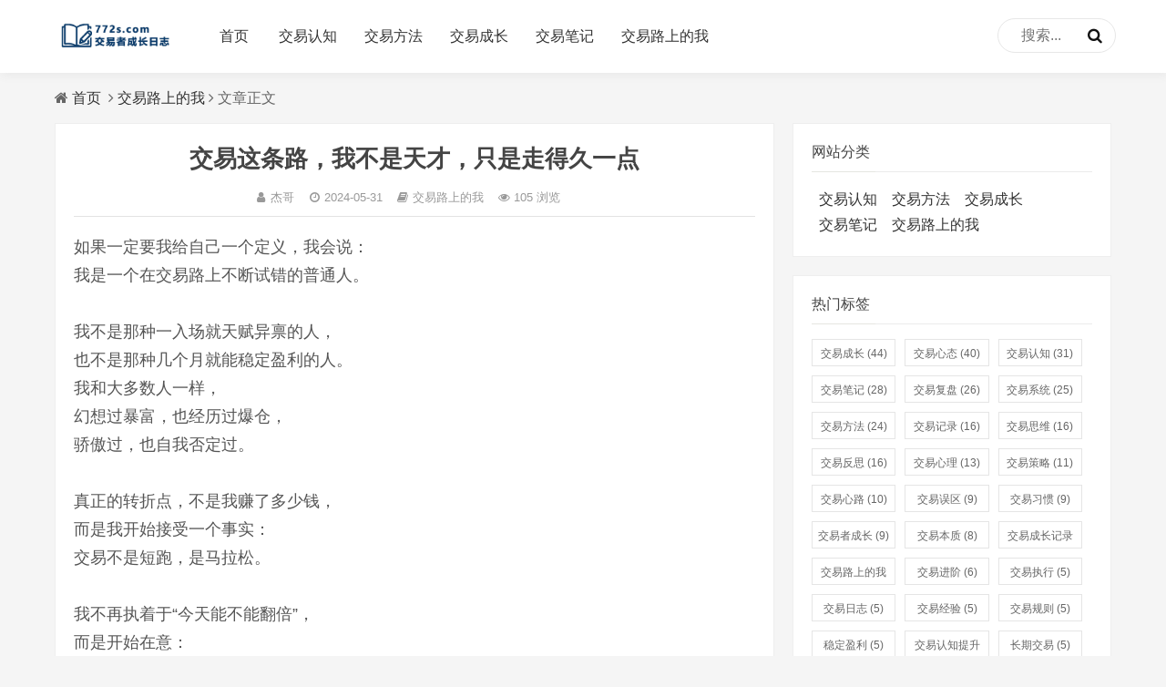

--- FILE ---
content_type: text/html; charset=utf-8
request_url: http://www.772s.com/?id=41
body_size: 6982
content:


<!DOCTYPE html>
<html lang="zh-CN">
<head>
<meta charset="UTF-8">
<meta name="viewport" content="width=device-width, initial-scale=1.0, minimum-scale=1.0, maximum-scale=1.0, user-scalable=no">
<meta name="renderer" content="webkit">
<meta name="force-rendering" content="webkit">
<meta http-equiv="X-UA-Compatible" content="IE=edge,Chrome=1">
<meta name="applicable-device" content="pc,mobile"> 
<title>普通人的交易之路｜我为什么选择长期主义-交易者成长日志</title>
<meta name="keywords" content="交易人生,交易心路,交易坚持,交易成长记录" />
<meta name="description" content="我不是高手，也不是天才，只是在交易这条路上选择了慢一点、久一点。" />
<link rel="shortcut icon" href="http://www.772s.com/zb_users/theme/zblog5_blog/image/favicon.ico">
<link rel="stylesheet" href="http://www.772s.com/zb_users/theme/zblog5_blog/fontawesome/css/font-awesome.min.css" type="text/css">
<link rel="stylesheet" href="http://www.772s.com/zb_users/theme/zblog5_blog/style/style.css?v=2.9.2.1" type="text/css">
<!--[if lt IE 9]><div><p class="ie9">您的IE浏览器版本过低</p></div><![endif]-->
<script src="http://www.772s.com/zb_system/script/jquery-2.2.4.min.js" type="text/javascript"></script>
<script src="http://www.772s.com/zb_system/script/zblogphp.js" type="text/javascript"></script>
<script src="http://www.772s.com/zb_system/script/c_html_js_add.php" type="text/javascript"></script>
<link rel="stylesheet" href="http://www.772s.com/zb_users/theme/zblog5_blog/share/css/share.min.css">
<script src="http://www.772s.com/zb_users/theme/zblog5_blog/share/js/jquery.share.min.js"></script> 
<style type="text/css">
a:focus,a:hover,.navbar li a:focus::before,.navbar li a:hover::before,.navbar li a:focus,.navbar li a:hover,.navbar li a:hover, .navbar li.current-menu-item a, .navbar li.current-post-parent a, .navbar li.current_page_item a,.navbar li.active a, .navbar li.on a,.navbar li.active::before,.navbar li.active a, .navbar li.on a,.slideBox .hd ul .on,.header .moble-bars{color:#0b3c6c;}
.navbar li a:focus::before,.navbar li a:hover::before,.navbar li.active::before{text-shadow: 10px 0 #0b3c6c,-10px 0 #0b3c6c;}
.post-img .mask-tags,.pagination ul > .active > a, .pagination ul > .active > span,.pagination ul > li.next-page > a,#tbCalendar td a,#divContorPanel span.cp-login a:hover,#divContorPanel span.cp-vrs a:hover,#divSearchPanel input[type='submit'],#divAuthors li a:hover,#divTags a:hover,i.fa.fa-folder-open,.headline::before,.com-submit,#topcontrol .fa{background-color:#0b3c6c;}
#divContorPanel span.cp-login a:hover, #divContorPanel span.cp-vrs a:hover,#divAuthors li a:hover,#divTags a:hover{border:1px solid #0b3c6c;}</style>
</head>
<body>
<header class="header">
<div class="containe">
<div id="nav-box" class="nav-bar header-nav right" data-type="article"  data-infoid="5">   
    <div class="container">
        <h1 class="logo">
            <a href="http://www.772s.com/" title="交易者成长日志">
                <img src="http://www.772s.com/zb_users/theme/zblog5_blog/image/logo.png" alt="交易者成长日志">
            </a>
        </h1> 
         <nav class="nav-bar" >
                <ul class="nav">
                    <li class="navbar-item"><a href="http://www.772s.com/" title="">首页</a></li><li class="navbar-item"><a href="http://www.772s.com/?cate=1" title="交易认知">交易认知</a></li><li class="navbar-item"><a href="http://www.772s.com/?cate=2" title="交易方法">交易方法</a></li><li class="navbar-item"><a href="http://www.772s.com/?cate=3" title="交易成长">交易成长</a></li><li class="navbar-item"><a href="http://www.772s.com/?cate=4" title="交易笔记">交易笔记</a></li><li class="navbar-item"><a href="http://www.772s.com/?cate=5" title="交易路上的我">交易路上的我</a></li>                </ul>
                <ul class="mnav">
                    <li class="navbar-item"><a href="http://www.772s.com/" title="">首页</a></li><li class="navbar-item"><a href="http://www.772s.com/?cate=1" title="交易认知">交易认知</a></li><li class="navbar-item"><a href="http://www.772s.com/?cate=2" title="交易方法">交易方法</a></li><li class="navbar-item"><a href="http://www.772s.com/?cate=3" title="交易成长">交易成长</a></li><li class="navbar-item"><a href="http://www.772s.com/?cate=4" title="交易笔记">交易笔记</a></li><li class="navbar-item"><a href="http://www.772s.com/?cate=5" title="交易路上的我">交易路上的我</a></li>                </ul>
         </nav>
         <div id="m-btn" class="m-btn"><i class="fa fa-bars"></i></div>
                    	<div class="pull-right">
    		<form name="search" method="post" action="http://www.772s.com/zb_system/cmd.php?act=search" id="searchform">
    			<input type="text" name="q" id="s" class="search-input" placeholder="搜索...">
    			<button><i class="fa fa-search"></i></button>
    		</form>
    	</div>
    </div>
</div>
</div>
</header>


<div class="breadcrumb">
    <i class="fa fa-home"></i><a title="首页" href="http://www.772s.com/">首页</a>
        <i class="fa fa-angle-right"></i><a href="http://www.772s.com/?cate=5">交易路上的我</a><i class="fa fa-angle-right"></i>文章正文                </div>
<main class="container">
    <div class="content-wrap">
        <div class="article" id="article">
            <div class="article-container">
                                
<header class="article-header">
<h2 class="article-title">交易这条路，我不是天才，只是走得久一点</h2>
<div class="article-meta">
    <span><a href="http://www.772s.com/?auth=1"><i class="fa fa-user fa-fw"></i>杰哥</a></span><span><i class="fa fa-clock-o fa-fw"></i>2024-05-31</span><span><i class="fa fa-book"></i>交易路上的我</span><span><i class="fa fa-eye fa-fw"></i>105 浏览</span>
</div>
</header>
<!-- 广告位ad3  -->
     
<article class="article-content"><p><span style="font-size: 18px;">如果一定要我给自己一个定义，我会说：<br/>我是一个在交易路上不断试错的普通人。<br/><br/>我不是那种一入场就天赋异禀的人，<br/>也不是那种几个月就能稳定盈利的人。<br/>我和大多数人一样，<br/>幻想过暴富，也经历过爆仓，<br/>骄傲过，也自我否定过。<br/><br/>真正的转折点，不是我赚了多少钱，<br/>而是我开始接受一个事实：<br/>交易不是短跑，是马拉松。<br/><br/>我不再执着于“今天能不能翻倍”，<br/>而是开始在意：<br/>“今年我有没有比去年更稳一点？”<br/><br/>这个网站，包括现在记录的每一篇文章，<br/>不是为了炫耀成绩，<br/>只是单纯地记录：<br/>我对交易、对市场、对自己的真实理解。<br/><br/>如果这些内容，恰好能让你在某个迷茫的时刻，<br/>多一分理性，少一次冲动，<br/>那它就已经有价值了。<br/><br/>交易这条路很长，<br/>我不确定自己能走多远，<br/>但我确定一件事：<br/>我会一直走下去。</span></p></article>
<!-- 广告位ad4  -->
     
<footer class="entry-meta">
    <p id="tag-wrap" class="tag-wrap">
    	    		<i class="fa fa-tags"></i>标签：
    		    		    <span class="padding"><a class="tags br" href="http://www.772s.com/?tags=97" title="交易人生">交易人生</a></span>
    		    		    <span class="padding"><a class="tags br" href="http://www.772s.com/?tags=109" title="交易心路">交易心路</a></span>
    		    		    <span class="padding"><a class="tags br" href="http://www.772s.com/?tags=110" title="交易坚持">交易坚持</a></span>
    		    		    <span class="padding"><a class="tags br" href="http://www.772s.com/?tags=57" title="交易成长记录">交易成长记录</a></span>
    		    		</p> 
    <div class="bdsharebuttonbox fl share">
        <div class="share-widget fl">
            <div class="social-share" data-sites="wechat,weibo, qq, qzone"></div>
		</div>
    </div>

    <div class="clear"></div>
</footer>
<div class="authorbio">
    <div class="author_info">
        <img alt="作者头像" src="http://www.772s.com/zb_users/avatar/0.png" class="avatar avatar-40 photo" width="40" height="40">
        <div class="author_detail">
            <div class="author-name"><span class="author_font">杰哥</span><span class="author_t">创始人</span></div>
            <p class="author_bref"></p>
        </div>
    </div>
    <ul class="spostinfo">
        <li class="author_experience"></li>
        <li><strong>版权声明：</strong>本站文章如无特别标注，均为本站原创文章，于2024-05-31，由<a href="http://www.772s.com/?auth=1">杰哥</a>发表，共 312个字。</li>
        <li><strong>转载请注明出处：</strong><a href="http://www.772s.com/?auth=1">杰哥，如有疑问，请联系我们</a></li>
        <li><strong>本文地址：</strong><a href="http://www.772s.com/?id=41">http://www.772s.com/?id=41</a></li>
    </ul>
</div>
<div class="post-navigation">
    <div class="post-previous">
                <span>上一篇:</span><a href="http://www.772s.com/?id=40">我的一条交易笔记：市场永远不会为任何人负责 </a>
            </div>
    <div class="post-next">
                <span>下一篇:</span><a href="http://www.772s.com/?id=42">你对市场的认知，决定了你能走多远</a>
            </div>
</div>
<div class="relates">
    <div class="title">
 <h3>相关推荐</h3>
    </div>
    <div id="related-img"> 
                                  <div class="r4">
            <div class="related-site">
                <figure class="related-site-img">
                    <a href="http://www.772s.com/?id=122" title="那些无人看见的坚持，最终会成为你的底气">
                        <img src="http://www.772s.com/zb_users/theme/zblog5_blog/image/random_img/3.jpg" alt="那些无人看见的坚持，最终会成为你的底气">
                    </a>
                </figure>
                <div class="related-title">
                    <a href="http://www.772s.com/?id=122" title="那些无人看见的坚持，最终会成为你的底气">那些无人看见的坚持，最终会成为你的底气</a>
                </div>
            </div>
        </div>
                           <div class="r4">
            <div class="related-site">
                <figure class="related-site-img">
                    <a href="http://www.772s.com/?id=117" title="那些不被看见的时刻，才真正塑造了一个交易者">
                        <img src="http://www.772s.com/zb_users/theme/zblog5_blog/image/random_img/9.jpg" alt="那些不被看见的时刻，才真正塑造了一个交易者">
                    </a>
                </figure>
                <div class="related-title">
                    <a href="http://www.772s.com/?id=117" title="那些不被看见的时刻，才真正塑造了一个交易者">那些不被看见的时刻，才真正塑造了一个交易者</a>
                </div>
            </div>
        </div>
                           <div class="r4">
            <div class="related-site">
                <figure class="related-site-img">
                    <a href="http://www.772s.com/?id=112" title="那些撑过低潮的日子，后来都成了我的底气">
                        <img src="http://www.772s.com/zb_users/theme/zblog5_blog/image/random_img/9.jpg" alt="那些撑过低潮的日子，后来都成了我的底气">
                    </a>
                </figure>
                <div class="related-title">
                    <a href="http://www.772s.com/?id=112" title="那些撑过低潮的日子，后来都成了我的底气">那些撑过低潮的日子，后来都成了我的底气</a>
                </div>
            </div>
        </div>
                           <div class="r4">
            <div class="related-site">
                <figure class="related-site-img">
                    <a href="http://www.772s.com/?id=102" title="在不确定中前行，在重复中修行">
                        <img src="http://www.772s.com/zb_users/theme/zblog5_blog/image/random_img/9.jpg" alt="在不确定中前行，在重复中修行">
                    </a>
                </figure>
                <div class="related-title">
                    <a href="http://www.772s.com/?id=102" title="在不确定中前行，在重复中修行">在不确定中前行，在重复中修行</a>
                </div>
            </div>
        </div>
                  
         
                    <div class="clear">
        </div>
    </div>
</div>

 
    
<div id="comment" class="post-comment">
    <p id="comments-title" class="c-title"><span>发表评论</span>
    <span class="comment-num">
    </span></p>
	
<div class="compost">
	<form id="frmSumbit" target="_self" method="post" action="http://www.772s.com/zb_system/cmd.php?act=cmt&amp;postid=41&amp;key=a6843a44c0366db92be13c6e7def28a9">
		<input type="hidden" name="inpId" id="inpId" value="41"/>
		<input type="hidden" name="inpRevID" id="inpRevID" value="0"/>
		<div class="com-name">
			 <a rel="nofollow" id="cancel-reply" href="#comments" style="display:none;">取消回复</a>
		</div>
		<div class="com-info">
						<ul>
				<li>
					<span class="hide" for="author"></span>
					<input class="ipt" type="text" name="inpName" id="inpName" value="" tabindex="2" placeholder="昵称(必填)">
				</li>
				<li>
					<span class="hide" for="author"></span>
					<input class="ipt" type="text" name="inpEmail" id="inpEmail" value="" tabindex="3" placeholder="邮箱">
				</li>
				<li>
					<span class="hide" for="author"></span>
					<input class="ipt" type="text" name="inpHomePage" id="inpHomePage" value="" tabindex="4" placeholder="网址">
				</li>
							</ul>
					</div>
		<div class="com-box">
			<textarea placeholder="在这里留言评论..." class="textarea" name="txaArticle" id="txaArticle" cols="5" rows="5" tabindex="1"></textarea>
		</div>
		<div class="com-info"><button class="com-submit br brightness" name="sumbit" type="submit" tabindex="5" onclick="return zbp.comment.post()">发布评论</button></div>
	</form>
</div>	<div class="comment-list mt">
	    				<span id="AjaxCommentBegin"></span>
				
<div class="pagination pagination-multi">
<ul>
</ul>
</div>
		<span id="AjaxCommentEnd"></span>
	</div>
</div>
 
                                </div>
        </div>
    </div>
    <aside class="sidebar" id="sidebar">
        

<dl class="function" id="divCatalog">
<dt class="function_t">网站分类</dt><dd class="function_c">


<ul><li><a title="交易认知" href="http://www.772s.com/?cate=1">交易认知</a></li>
<li><a title="交易方法" href="http://www.772s.com/?cate=2">交易方法</a></li>
<li><a title="交易成长" href="http://www.772s.com/?cate=3">交易成长</a></li>
<li><a title="交易笔记" href="http://www.772s.com/?cate=4">交易笔记</a></li>
<li><a title="交易路上的我" href="http://www.772s.com/?cate=5">交易路上的我</a></li>
</ul>

</dd>
</dl>
<dl class="function" id="aside_hot_tag">
<dt class="function_t">热门标签</dt><dd class="function_c">


<ul><li><a href="http://www.772s.com/?tags=5" title="交易成长">交易成长<span class="tag-count"> (44)</span></a></li><li><a href="http://www.772s.com/?tags=7" title="交易心态">交易心态<span class="tag-count"> (40)</span></a></li><li><a href="http://www.772s.com/?tags=2" title="交易认知">交易认知<span class="tag-count"> (31)</span></a></li><li><a href="http://www.772s.com/?tags=4" title="交易笔记">交易笔记<span class="tag-count"> (28)</span></a></li><li><a href="http://www.772s.com/?tags=29" title="交易复盘">交易复盘<span class="tag-count"> (26)</span></a></li><li><a href="http://www.772s.com/?tags=9" title="交易系统">交易系统<span class="tag-count"> (25)</span></a></li><li><a href="http://www.772s.com/?tags=3" title="交易方法">交易方法<span class="tag-count"> (24)</span></a></li><li><a href="http://www.772s.com/?tags=20" title="交易记录">交易记录<span class="tag-count"> (16)</span></a></li><li><a href="http://www.772s.com/?tags=21" title="交易思维">交易思维<span class="tag-count"> (16)</span></a></li><li><a href="http://www.772s.com/?tags=60" title="交易反思">交易反思<span class="tag-count"> (16)</span></a></li><li><a href="http://www.772s.com/?tags=39" title="交易心理">交易心理<span class="tag-count"> (13)</span></a></li><li><a href="http://www.772s.com/?tags=24" title="交易策略">交易策略<span class="tag-count"> (11)</span></a></li><li><a href="http://www.772s.com/?tags=109" title="交易心路">交易心路<span class="tag-count"> (10)</span></a></li><li><a href="http://www.772s.com/?tags=8" title="交易误区">交易误区<span class="tag-count"> (9)</span></a></li><li><a href="http://www.772s.com/?tags=28" title="交易习惯">交易习惯<span class="tag-count"> (9)</span></a></li><li><a href="http://www.772s.com/?tags=113" title="交易者成长">交易者成长<span class="tag-count"> (9)</span></a></li><li><a href="http://www.772s.com/?tags=32" title="交易本质">交易本质<span class="tag-count"> (8)</span></a></li><li><a href="http://www.772s.com/?tags=57" title="交易成长记录">交易成长记录<span class="tag-count"> (8)</span></a></li><li><a href="http://www.772s.com/?tags=128" title="交易路上的我">交易路上的我<span class="tag-count"> (7)</span></a></li><li><a href="http://www.772s.com/?tags=106" title="交易进阶">交易进阶<span class="tag-count"> (6)</span></a></li><li><a href="http://www.772s.com/?tags=11" title="交易执行">交易执行<span class="tag-count"> (5)</span></a></li><li><a href="http://www.772s.com/?tags=42" title="交易日志">交易日志<span class="tag-count"> (5)</span></a></li><li><a href="http://www.772s.com/?tags=47" title="交易经验">交易经验<span class="tag-count"> (5)</span></a></li><li><a href="http://www.772s.com/?tags=64" title="交易规则">交易规则<span class="tag-count"> (5)</span></a></li><li><a href="http://www.772s.com/?tags=104" title="稳定盈利">稳定盈利<span class="tag-count"> (5)</span></a></li><li><a href="http://www.772s.com/?tags=133" title="交易认知提升">交易认知提升<span class="tag-count"> (5)</span></a></li><li><a href="http://www.772s.com/?tags=195" title="长期交易">长期交易<span class="tag-count"> (5)</span></a></li><li><a href="http://www.772s.com/?tags=198" title="执行力">执行力<span class="tag-count"> (5)</span></a></li><li><a href="http://www.772s.com/?tags=202" title="交易执行力">交易执行力<span class="tag-count"> (5)</span></a></li><li><a href="http://www.772s.com/?tags=13" title="交易提升">交易提升<span class="tag-count"> (4)</span></a></li><li><a href="http://www.772s.com/?tags=23" title="交易模型">交易模型<span class="tag-count"> (4)</span></a></li><li><a href="http://www.772s.com/?tags=46" title="交易稳定性">交易稳定性<span class="tag-count"> (4)</span></a></li><li><a href="http://www.772s.com/?tags=59" title="交易心路历程">交易心路历程<span class="tag-count"> (4)</span></a></li><li><a href="http://www.772s.com/?tags=90" title="交易思考">交易思考<span class="tag-count"> (4)</span></a></li><li><a href="http://www.772s.com/?tags=99" title="普通交易者">普通交易者<span class="tag-count"> (4)</span></a></li><li><a href="http://www.772s.com/?tags=110" title="交易坚持">交易坚持<span class="tag-count"> (4)</span></a></li><li><a href="http://www.772s.com/?tags=197" title="概率思维">概率思维<span class="tag-count"> (4)</span></a></li><li><a href="http://www.772s.com/?tags=6" title="交易底层逻辑">交易底层逻辑<span class="tag-count"> (3)</span></a></li><li><a href="http://www.772s.com/?tags=10" title="复盘方法">复盘方法<span class="tag-count"> (3)</span></a></li><li><a href="http://www.772s.com/?tags=12" title="交易阶段">交易阶段<span class="tag-count"> (3)</span></a></li><li><a href="http://www.772s.com/?tags=16" title="交易总结">交易总结<span class="tag-count"> (3)</span></a></li><li><a href="http://www.772s.com/?tags=17" title="交易错误">交易错误<span class="tag-count"> (3)</span></a></li><li><a href="http://www.772s.com/?tags=30" title="交易日记">交易日记<span class="tag-count"> (3)</span></a></li><li><a href="http://www.772s.com/?tags=58" title="交易者故事">交易者故事<span class="tag-count"> (3)</span></a></li><li><a href="http://www.772s.com/?tags=97" title="交易人生">交易人生<span class="tag-count"> (3)</span></a></li><li><a href="http://www.772s.com/?tags=107" title="交易之路">交易之路<span class="tag-count"> (3)</span></a></li><li><a href="http://www.772s.com/?tags=123" title="交易纪律">交易纪律<span class="tag-count"> (3)</span></a></li><li><a href="http://www.772s.com/?tags=124" title="情绪管理">情绪管理<span class="tag-count"> (3)</span></a></li><li><a href="http://www.772s.com/?tags=138" title="交易感悟">交易感悟<span class="tag-count"> (3)</span></a></li><li><a href="http://www.772s.com/?tags=147" title="情绪控制">情绪控制<span class="tag-count"> (3)</span></a></li><li><a href="http://www.772s.com/?tags=165" title="交易体系">交易体系<span class="tag-count"> (3)</span></a></li><li><a href="http://www.772s.com/?tags=182" title="不确定性">不确定性<span class="tag-count"> (3)</span></a></li><li><a href="http://www.772s.com/?tags=25" title="趋势交易">趋势交易<span class="tag-count"> (2)</span></a></li><li><a href="http://www.772s.com/?tags=44" title="交易失败原因">交易失败原因<span class="tag-count"> (2)</span></a></li><li><a href="http://www.772s.com/?tags=48" title="风控体系">风控体系<span class="tag-count"> (2)</span></a></li><li><a href="http://www.772s.com/?tags=50" title="交易流程">交易流程<span class="tag-count"> (2)</span></a></li><li><a href="http://www.772s.com/?tags=51" title="系统化交易">系统化交易<span class="tag-count"> (2)</span></a></li><li><a href="http://www.772s.com/?tags=52" title="交易心态变化">交易心态变化<span class="tag-count"> (2)</span></a></li><li><a href="http://www.772s.com/?tags=56" title="交易优化">交易优化<span class="tag-count"> (2)</span></a></li><li><a href="http://www.772s.com/?tags=68" title="交易成长心得">交易成长心得<span class="tag-count"> (2)</span></a></li><li><a href="http://www.772s.com/?tags=70" title="交易心态成长">交易心态成长<span class="tag-count"> (2)</span></a></li><li><a href="http://www.772s.com/?tags=84" title="交易进步">交易进步<span class="tag-count"> (2)</span></a></li><li><a href="http://www.772s.com/?tags=93" title="风险控制">风险控制<span class="tag-count"> (2)</span></a></li><li><a href="http://www.772s.com/?tags=95" title="稳定交易">稳定交易<span class="tag-count"> (2)</span></a></li><li><a href="http://www.772s.com/?tags=100" title="炒币认知">炒币认知<span class="tag-count"> (2)</span></a></li><li><a href="http://www.772s.com/?tags=114" title="技术分析">技术分析<span class="tag-count"> (2)</span></a></li><li><a href="http://www.772s.com/?tags=117" title="成长过程">成长过程<span class="tag-count"> (2)</span></a></li><li><a href="http://www.772s.com/?tags=137" title="交易低谷">交易低谷<span class="tag-count"> (2)</span></a></li><li><a href="http://www.772s.com/?tags=150" title="交易心态建设">交易心态建设<span class="tag-count"> (2)</span></a></li><li><a href="http://www.772s.com/?tags=179" title="长期主义交易">长期主义交易<span class="tag-count"> (2)</span></a></li><li><a href="http://www.772s.com/?tags=185" title="成熟交易者">成熟交易者<span class="tag-count"> (2)</span></a></li><li><a href="http://www.772s.com/?tags=227" title="交易难点">交易难点<span class="tag-count"> (2)</span></a></li><li><a href="http://www.772s.com/?tags=229" title="交易策略搭建">交易策略搭建<span class="tag-count"> (2)</span></a></li><li><a href="http://www.772s.com/?tags=231" title="长期主义">长期主义<span class="tag-count"> (2)</span></a></li><li><a href="http://www.772s.com/?tags=240" title="可执行体系">可执行体系<span class="tag-count"> (2)</span></a></li><li><a href="http://www.772s.com/?tags=1" title="交易成长日志">交易成长日志<span class="tag-count"> (1)</span></a></li><li><a href="http://www.772s.com/?tags=14" title="交易者进阶">交易者进阶<span class="tag-count"> (1)</span></a></li><li><a href="http://www.772s.com/?tags=15" title="复盘笔记">复盘笔记<span class="tag-count"> (1)</span></a></li><li><a href="http://www.772s.com/?tags=18" title="交易博客">交易博客<span class="tag-count"> (1)</span></a></li><li><a href="http://www.772s.com/?tags=19" title="交易心得">交易心得<span class="tag-count"> (1)</span></a></li><li><a href="http://www.772s.com/?tags=22" title="如何建立交易体系">如何建立交易体系<span class="tag-count"> (1)</span></a></li><li><a href="http://www.772s.com/?tags=26" title="交易瓶颈">交易瓶颈<span class="tag-count"> (1)</span></a></li><li><a href="http://www.772s.com/?tags=27" title="交易突破">交易突破<span class="tag-count"> (1)</span></a></li><li><a href="http://www.772s.com/?tags=31" title="如何写交易笔记">如何写交易笔记<span class="tag-count"> (1)</span></a></li><li><a href="http://www.772s.com/?tags=33" title="金融市场认知">金融市场认知<span class="tag-count"> (1)</span></a></li><li><a href="http://www.772s.com/?tags=34" title="772s">772s<span class="tag-count"> (1)</span></a></li><li><a href="http://www.772s.com/?tags=35" title="系统交易">系统交易<span class="tag-count"> (1)</span></a></li><li><a href="http://www.772s.com/?tags=36" title="策略失效">策略失效<span class="tag-count"> (1)</span></a></li><li><a href="http://www.772s.com/?tags=37" title="772s方法篇">772s方法篇<span class="tag-count"> (1)</span></a></li><li><a href="http://www.772s.com/?tags=38" title="交易情绪">交易情绪<span class="tag-count"> (1)</span></a></li><li><a href="http://www.772s.com/?tags=40" title="成长瓶颈">成长瓶颈<span class="tag-count"> (1)</span></a></li><li><a href="http://www.772s.com/?tags=41" title="772s成长">772s成长<span class="tag-count"> (1)</span></a></li><li><a href="http://www.772s.com/?tags=43" title="772s笔记">772s笔记<span class="tag-count"> (1)</span></a></li><li><a href="http://www.772s.com/?tags=45" title="交易概率">交易概率<span class="tag-count"> (1)</span></a></li><li><a href="http://www.772s.com/?tags=49" title="进场规则">进场规则<span class="tag-count"> (1)</span></a></li><li><a href="http://www.772s.com/?tags=53" title="交易路线">交易路线<span class="tag-count"> (1)</span></a></li><li><a href="http://www.772s.com/?tags=54" title="交易新手成长">交易新手成长<span class="tag-count"> (1)</span></a></li><li><a href="http://www.772s.com/?tags=55" title="行为复盘">行为复盘<span class="tag-count"> (1)</span></a></li><li><a href="http://www.772s.com/?tags=61" title="交易经验分享">交易经验分享<span class="tag-count"> (1)</span></a></li></ul>

</dd>
</dl>    </aside>
</main>


<footer class="footer">
	<div class="footer-ju">
	    <p>
    <a href="#">首页</a>|<a href="#">交易认知</a>|<a href="#">交易方法</a>|<a href="#">交易成长</a>|<a href="#">交易笔记</a>|<a href="#">交易路上的我</a><br>
</p>        <p> 
                <div style="line-height:1.9; font-size:13px; color:#666; text-align:center;">
  <div>© 2023-2026 杰哥交易日志（772s.com）保留所有权利</div>
  <div>咨询|请联系VX：tuzhongne</div>
  <div>
    备案号：
    <a href="https://beian.miit.gov.cn/" target="_blank" rel="nofollow noopener" style="color:#666;">
      渝ICP备2023006428号-1
    </a>
  </div>
</div></p>
	</div>
</footer>
<div id="mask" style="display: none;"></div>
<script src="http://www.772s.com/zb_users/theme/zblog5_blog/script/function.js"></script>
<script src="http://www.772s.com/zb_users/theme/zblog5_blog/script/custom.js"></script>
<script src="http://www.772s.com/zb_users/theme/zblog5_blog/script/navigation.js"></script>
<div id="backtoTop" data-action="gototop">
	<canvas id="backtoTopCanvas" width="45" height="45"></canvas>
	<div class="per">
	</div>
</div>
<!--[if lt IE 9]><script src="http://www.772s.com/zb_users/theme/zblog5_blog/script/html5-css3.js"></script><![endif]-->
<!--统计代码-->
<script charset="UTF-8" id="LA_COLLECT" src="//sdk.51.la/js-sdk-pro.min.js"></script>
<script>LA.init({id:"Kv7FLegLledXAJt1",ck:"Kv7FLegLledXAJt1"})</script></body>
</html><!--95.58 ms , 18 queries , 3351kb memory , 20 errors-->

--- FILE ---
content_type: text/css
request_url: http://www.772s.com/zb_users/theme/zblog5_blog/style/style.css?v=2.9.2.1
body_size: 15658
content:
@charset "utf-8";abbr,address,article,aside,audio,b,blockquote,body,canvas,caption,cite,code,dd,del,details,dfn,div,dl,dt,em,fieldset,figcaption,figure,footer,form,h1,h2,h3,h4,h5,h6,header,hgroup,html,i,iframe,img,ins,kbd,label,legend,li,mark,menu,nav,object,ol,p,pre,q,samp,section,small,span,strong,sub,summary,sup,table,tbody,td,tfoot,th,thead,time,tr,ul,var,video{margin:0;padding:0;outline:0;border:0;background:0 0;font-size:100%}
.fl{float:left}
.fr{float:right}
.clear{clear:both}
.ellipsis{overflow:hidden;text-overflow:ellipsis;white-space:nowrap}
*{-webkit-box-sizing:border-box;-moz-box-sizing:border-box;box-sizing:border-box}
:after,:before{-webkit-box-sizing:border-box;-moz-box-sizing:border-box;box-sizing:border-box}
html{font-size:10px;-webkit-tap-highlight-color:transparent}
body{background:#f5f5f5;color:#666;font-size:16px;font-family:"Microsoft Yahei",Helvetica,Arial,sans-serif;line-height:1.42857143}
article,aside,details,figcaption,figure,footer,header,hgroup,main,menu,nav,section{display:block}
nav ul{list-style:none}
 ul.nav{margin-left:24px;}
blockquote,q{quotes:none}
blockquote:after,blockquote:before,q:after,q:before{content:none}
a{margin:0;padding:0;background:0 0;color:#333;vertical-align:baseline;text-decoration:none;font-size:100%;-webkit-transition:all .3s ease;-o-transition:all .3s ease;transition:all .3s ease}
a:focus,a:hover{color:#111;text-decoration:none;cursor:pointer}
img{margin:0;padding:0;height:auto;max-width:100%}
ins{background-color:#ff9;color:#323841;text-decoration:none}
mark{background-color:#ff9;color:#323841;font-weight:700;font-style:italic}
.aligncenter{clear:both;display:block;margin-right:auto;margin-left:auto}
.mt10{margin-top:10px}
.mr0{margin-right:0!important}
.container{margin:0 auto;padding:0 20px;max-width:1200px}
.containe{position:relative;margin:0 auto;color:#fff}
.header{display:block;width:100%;background-size:100% 100%}
.logo{float:left}
.logo img{height:54px}
.blog-info{padding-top:18px;color:#5c5c5c}
.blog-name{margin-bottom:15px;color:#fff;font-weight:800;font-size:26px;line-height:26px;width:60%;float:left}
.blog-text{color:#ccc;font-size:16px；
	overflow:hidden!important;text-overflow:ellipsis;margin-bottom:60px;width:60%;float:left;height:40px;line-height:28px}
.blog-data{color:#ccc}
.blog-data .blog-num{margin-right:26px;font-size:16px;line-height:42px}
.blog-data .blog-num b,.blog-data .blog-time b,.blog-data .blog-view b{margin-left:15px;color:#111;font-size:26px}
.blog-data .blog-view{margin-left:30px;font-size:16px;line-height:42px}
.blog-data .blog-time{margin-left:50px;font-size:16px;line-height:42px}
.blog-login{position:absolute;top:87px;right:0;display:block}
.blog-login .btn{display:inline-block;padding:0 30px;height:40px;border-radius:20px;background:#111;color:#fff;font-size:16px;line-height:40px}
.blog-login .btn i{padding-right:5px}
h1.logo{padding-top:12px}
.header-nav{position:relative;z-index:9999;width:100%;background-color:#fff}
#nav-box{height:80px;position:fixed;top:0;left:0;box-shadow:2px 2px 10px #e7e7e7;}
.index-breadcrumb{padding-top:80px}
.breadcrumb{margin-top:80px!important}
.breadcrumb .fa-home{padding-right:4px;}
/*
#monavber{height:80px;position:fixed;top:0;left:0}
.breadcrumb{margin-top:80px!important}
.index-breadcrumb{padding-top:80px}
.navbar li a{-webkit-transition:color .3s;-moz-transition:color .3s;transition:color .3s}
.navbar li a::before,.navbar li.active::before{position:absolute;top:20px;left:50%;color:transparent;content:'•';text-shadow:0 0 transparent;font-size:1.2em;-webkit-transition:text-shadow .3s,color .3s;-moz-transition:text-shadow .3s,color .3s;transition:text-shadow .3s,color .3s;-webkit-transform:translateX(-50%);-moz-transform:translateX(-50%);transform:translateX(-50%);pointer-events:none}
.navbar li.active::before{top:47px}
.navbar li a:focus::before,.navbar li a:hover::before{color:#111;text-shadow:10px 0 #111,-10px 0 #111}
.navbar li a:focus,.navbar li a:hover{color:#111}
.navbar li.active::before{color:#111;text-shadow:10px 0 #111,-10px 0 #111}
.header-nav{position:relative;z-index:9999;width:100%;background-color:#fff}
.navbar{position:relative;z-index:1;float:left}
.navbar li{position:relative;float:left;display:block;text-align:center}
.navbar li a{font-size:16px;}
.navbar > li > a{display:block;padding:0 20px;color:#111;font-weight:500;font-size:16px;height:80px;line-height:80px}
.navbar li.active a,.navbar li.on a{color:#111}
.navbar li a:hover,.navbar li.current-menu-item a,.navbar li.current-post-parent a,.navbar li.current_page_item a{color:#111}
*/
/*
.header .moble-bars{display:none}
.header #monavber>div>ul>li:hover>ul{display:block;box-shadow: 0 3px 14px 0 rgba(199,209,215,.4);}
.header #monavber>div>ul>li>ul{position:absolute;top:100%;right:-40%;display:none;width:140%;background-color:#fff;text-align:center;transition:.3s all}
.header #monavber>div>ul>li>ul>li a{float:none;display:block;}
.header #monavber>div>ul>li>ul>li,.header menu>ul>li>ul>li>a{margin:0;padding:0;width:100%;color:#686967!important;font-size:16px;line-height:50px;height:50px;}
.header #monavber>div>ul>li>ul{padding:20px 0;}
.header #monavber>div>ul>li>ul>.on{}
.header #monavber>div>ul>li>ul>.on a{}
*/
.header .nav-bar {float:left;}
.header .nav-bar li {display:inline-block;height:80px;line-height:80px;position:relative;vertical-align:top;}
.header .nav-bar li a {display:inline-block;padding:0 15px;color:#333;font-size:16px;position:relative;z-index:2;min-width:68px;text-align:center}
.header .nav-bar li em[class*="dot"] {display:inline-block;position:relative;left:-10px;z-index:1;width:16px;}
.header .nav-bar li em[class*="dot"] .fa {color:#111;font-size:16px;width:16px;display:block;}
.header .nav-bar li.active a,.header .nav-bar li a:hover {opacity:1;}

.header .nav-bar li a{-webkit-transition:color .3s;-moz-transition:color .3s;transition:color .3s}
.header .nav-bar li a::before,.nav-bar li.active::before{position:absolute;top:20px;left:50%;color:transparent;content:'•';text-shadow:0 0 transparent;font-size:1.2em;-webkit-transition:text-shadow .3s,color .3s;-moz-transition:text-shadow .3s,color .3s;transition:text-shadow .3s,color .3s;-webkit-transform:translateX(-50%);-moz-transform:translateX(-50%);transform:translateX(-50%);pointer-events:none}
.nav-bar li a:focus::before,.nav-bar li a:hover::before{color:#111;text-shadow:10px 0 #111,-10px 0 #111}
.nav-bar li a:focus,.nav-bar li a:hover{color:#111}
.header .nav-bar li.active::before{color:#111;text-shadow:10px 0 #111,-10px 0 #111}
/*二级高亮*/
.header .nav-bar ul li>ul {width:140%;padding:10px 0;min-width:110px;position:absolute;top:100%;left:50%;transform:translateX(-50%);right:0;background:#fff;z-index:888;visibility:hidden;opacity:0;box-shadow:0px 8px 20px 0px rgba(0,0,0,0.2);-webkit-transition:all .3s ease;-o-transition:all .3s ease;transition:all .3s ease;}
.header .nav-bar ul li>ul li {width:100%;height:44px;line-height:44px;display:block;}
.header .nav-bar ul li>ul li a {width:100%;text-align:center;height:42px;line-height:42px;font-size:15px;color:rgba(0,0,0,0.8);opacity:1}
.header .nav-bar ul li>ul li.on a,.header .nav-bar ul li>ul li.on a:hover {background:#fff;}
.header .nav-bar ul li.on>ul {visibility:visible;opacity:1;}
.header .nav-bar ul li>ul li em[class*="dot"] {position:absolute;right:5px;left:auto;top:10px;z-index:3;-webkit-transform:rotate(-90deg);-ms-transform:rotate(-90deg);-o-transform:rotate(-90deg);transform:rotate(-90deg);}
.header .nav-bar ul li.on>ul li em[class*="dot"] .fa {color:rgba(255,255,255,0.8);}
/*三级高亮*/
.header .nav-bar ul li>ul li .sub-nav {visibility:hidden;opacity:0;display:none;left:-100%;transform:none;}
.header .nav-bar ul li>ul li.on .sub-nav {right:-100%;left:auto;top:0;visibility:visible;opacity:1;display:block;}
.header .nav-bar ul li>ul li.on .sub-nav li a,.header .nav-bar ul li>ul li.on .sub-nav li a:hover {background:rgba(0,0,0,0);color:rgba(255,255,255,0.8);}
.header .nav-bar ul li>ul li.on .sub-nav li.on a,.header .nav-bar ul li>ul li.on .sub-nav li.on a:hover {background:#ff4b4b;color:rgba(255,255,255,0.8);}
/*移动端*/
.m-btn {position:absolute;top:0;bottom:0;left:5px;padding:0 15px;height:100%;display:none;line-height:48px;cursor:pointer;}
.m-btn i {color:#111;opacity:0.7;font-size:20px;line-height:48px;}
.m-btn:hover i {opacity:1}
.m-nav {width:190px;background:#111;position:fixed;top:0;bottom:0;left:-190px;-webkit-transition:all .3s ease;-o-transition:all .3s ease;transition:all .3s ease;z-index:999}
.m-nav .m-btn {height:48px;line-height:48px;left:auto;right:-45px;display:none;}
.m-nav ul {padding-top:0px;}
.m-nav li {width:100%;position:relative;}
.m-nav li a {padding:0 25px;line-height:48px;color:#fff;display:block;border-bottom:1px solid rgba(255,255,255,0.08);}
.m-nav li a:hover {background:rgba(0,0,0,0.1);}
.m-nav ul li>ul {display:none;}
.m-nav li em[class*="dot"] {position:absolute;top:0px;right:0px;width:48px;height:48px;text-align:center;border-left:1px solid rgba(255,255,255,0);cursor:pointer;}
.m-nav li em[class*="dot"] .fa {font-size:18px;color:#fff;-webkit-transition:all .3s ease;-o-transition:all .3s ease;transition:all .3s ease;position:absolute;width:48px;line-height:48px;top:0;left:0;}
.m-nav li em[class*="dot"] .fa.open {-webkit-transform:rotate(180deg);-ms-transform:rotate(180deg);-o-transform:rotate(180deg);transform:rotate(180deg);}
.m-nav ul li>ul li {background:rgba(0,0,0,0.15);}
.m-nav ul li>ul li a {border-bottom:1px solid rgba(255,255,255,0.05);opacity:0.8;font-size:12px;text-indent:1em}
.mnav{display:none;}

select{margin:0;width:100%;height:25px;background:#fff;line-height:25px}
.pull-right{position:relative;float:right!important;margin-top:20px}
.pull-right form input{padding:5px 35px 5px 25px;width:130px;height:38px;outline:0;border:1px solid #e7e7e7;border-radius:25px;background:#fff;font-size:16px;transition:width .3s linear}
.pull-right form input:focus{width:180px}
.pull-right form button{position:absolute;top:10px;right:15px;margin:0;padding:0;outline:0;border:none;background:0 0;color:#111;font-weight:300;font-size:17px;line-height:normal;cursor:pointer}
.login,.register{width:70px;float:right;margin-left:16px;}
.login span a,.register span a{display:block;height:80px;line-height:80px;}
.login span a i,.register span a i{font-size:14px;color:#111;font-style:normal;border:1px solid #efefef;padding:8px 20px;border-radius:30px;}
.breadcrumb{clear:both;overflow:hidden;margin:0 auto;padding:10px 20px;height:35px;max-width:1200px;line-height:35px}
.fa-angle-right,.fa-bullhorn{margin:0 4px;font-size:30px；}
.slider{overflow:hidden;margin:0 auto;max-width:1200px;height:300px!important;margin-bottom:20px}
.slider .slideBox{position:relative;margin-bottom:20px;width:100%;height:300px}
.slider .slideBox .bd{position:relative;z-index:0;height:300px!important}
.slideBox .bd ul li,.slider .slideBox .bd ul{width:100%!important}
.slider .slideBox .bd img{width:100%;height:300px!important}
.slideBox .next,.slideBox .prev{position:absolute;top:40%;z-index:10;width:38px;height:60px;line-height:60px;font-size:30px;color:#fff;background:#000;cursor:pointer;opacity:0.5;}
.slideBox .prev{left:0;border-radius:0 200px 200px 0;padding-left:10px;}
.slideBox .next{right:0;border-radius:200px 0 0 200px;padding-left:12px;}
.slideBox .next:hover,.slideBox .prev:hover{opacity:.8}
.slideBox .hd{position:absolute;bottom:0;left:0;z-index:1;width:100%;height:60px;text-align:center;line-height:60px}
.slideBox .hd ul li{display:inline-block;margin:0 4px 5px 4px;width:11px;height:11px;opacity:.8;cursor:pointer;color:#fff}
.slideBox .hd ul .on{opacity:1;color:#111;opacity:.8}
.recommend{margin-bottom:0px}
.first_pro{width:48.73%;background-color:#fff;border:1px solid #eee;margin:0 20px 20px 0}
.first_pro:nth-child(2n+0){margin-right:0}
.first_pro .first_pic{width:100%;height:260px;position:relative;overflow:hidden}
.first_pro .first_pic img{display:block;height:260px;width:100%}
.first_pro .first_article{position:relative;left:0;bottom:165px;background:rgba(255,255,255,.7);padding:15px;margin:15px}
.first_pro .first_article h2{font-size:22px;line-height:28px}
.first_pro .first_article h2 a{font-size:20px}
.first_pro .first_article h2 a:hover{font-size:20px;}
.first_pro .first_article p{font-size:16px;color:#444;line-height:20px;padding:10px 0 8px}
.first_article .article_bottom span{padding-right:10px;color:#666;font-size:12px}
.first_article .article_bottom span i{padding-right:8px}
.content-wrap{float:left;width:100%;margin-top:20px}
.article{margin-right:370px;min-height:600px}
.archive-head{position:relative;overflow:hidden;margin-bottom:20px;padding:20px;border-top:1px solid #eee;background-color:#fff}
.headline h1{float:left}
.headline span{float:left}
.headline{position:relative;margin-bottom:16px;padding-bottom:10px;height:40px;border-bottom:2px solid #ecedee;color:#2a363c;font-weight:700;font-size:16px;line-height:28px}
i.fa.fa-folder-open{float:left;margin-right:10px;width:28px;height:28px;background-color:#2a363c;color:#FFF;text-align:center;font-size:16px;line-height:28px}
i.fa-rss{float:right;margin:6px 0 0 20px;color:#111}
.headline:before{position:absolute;bottom:-2px;left:0;width:28px;height:2px;background-color:#2a363c;content:""}
.archive-list p{line-height:22px}
.post{position:relative;overflow:hidden;margin-bottom:16px;padding:30px;border:1px solid #eee;border-radius:2px;background-color:#fff;-webkit-transition:all .4s ease;transition:all .4s ease}
.post:hover{box-shadow:6px 6px 16px rgba(0,0,000,.3)}
.article_top{color:red;padding-right:5px}
.istop{padding:15px 30px}
.post header{position:relative}
.post header h2{padding-bottom:16px;font-size:18px;line-height:24px;}
.istop .post-title{font-size:18px}
.post-img{position:relative;float:left;margin-right:3%;height:174px;width:280px}
.post-img img{height:174px;width:280px}
.post-img .mask-tags{position:absolute;top:0;left:0;z-index:50;display:block;padding:5px 10px;background-color:#111;color:#fff;font-size:12px;opacity:.8;}
.post-img .mask-tags a{color:#fff}
.post-text{display:block;font-size:16px;line-height:24px;color:#888}
.post footer{margin:8px 0 0;height:auto;color:#999}
.post footer span{display:inline-block;margin-right:10px;color:#c5c5c5;font-size:13px}
.post footer span a{color:#999}
.post footer span .fa{display:inline-block;margin-right:4px;width:13px;font-size:13px}
#content-index-control{position:absolute;top:3px;right:5px;color:red;cursor:pointer}
#content-index-wrap{position:relative;float:right;margin:10px 0 0;max-width:280px;background:#fff;font-size:16px}
#content-index{float:right;margin-left:5px;padding:0 6px 0 10px;min-width:120px;border:1px solid #DEDFE1;background:#F7F7F7;line-height:24px}
#content-index b{display:block;font-weight:700;line-height:30px}
#index-ul{margin:0;padding-bottom:5px;border-top:1px dashed #DDD}
#index-ul li{margin:3px 0 3px 20px;padding:0;background:none repeat scroll 0 0 transparent;list-style-type:decimal}
#index-ul li:before{content:""}
#index-ul a{text-decoration:none}
.pagination{padding:24px 0 30px;text-align:center}
.pagination ul{display:inline-block;margin-left:0;margin-bottom:0;padding:0}
.pagination ul>li{display:inline}
.pagination ul>li>a,.pagination ul>li>span{margin:0 5px;float:left;padding:8px 20px 7px;text-decoration:none;background-color:#ddd;color:#666;opacity:.7}
.pagination-multi ul>li>a,.pagination-multi ul>li>span{padding:8px 13px;margin:0 6px;font-size:12px;border-radius:100px}
.pagination ul>li>a:focus,.pagination ul>li>a:hover{opacity:1}
.pagination ul>.active>a,.pagination ul>.active>span{background-color:#111;color:#fff;border-radius:100px}
.pagination ul>.active>a,.pagination ul>.active>span{cursor:default}
.pagination ul>.disabled>a,.pagination ul>.disabled>a:focus,.pagination ul>.disabled>a:hover,.pagination ul>.disabled>span,.pagination ul>li>span{color:#999;background-color:transparent;cursor:default}
.pagination ul>li.next-page>a{background-color:#111;color:#fff}
@media(max-width:767px){
.pagination-multi ul>li>a{padding:8px 20px}
}
.sidebar{position:relative;float:left;margin-left:-350px;width:350px;margin-top:20px}
.function{overflow:hidden;margin-bottom:20px;padding:20px;border:1px solid #eee;background-color:#fff}
#divComments li{padding-bottom:16px;border-bottom:1px solid #eee}
#divComments li:last-child{border-bottom:none;}
.function_t{position:relative;margin-bottom:16px;padding-bottom:10px;border-bottom:1px solid #ebebeb;font-size:16px;color:#444}
.function_t:after{position:absolute;bottom:-1px;left:0;width:70px;height:1px;background:#e5e6e0;content:""}
.function ul{margin:0;list-style:none}
.divCatalog li{float:left;width:33.33333%}
#aside_hot li,#aside_new li,#aside_random li{position:relative;overflow:hidden;margin-top:20px}
#aside_hot li .previous-one-img,#aside_new li .previous-one-img,#aside_random li .previous-one-img{position:relative;float:left;margin-top:3px;width:75px;height:auto;max-height:75px}
#aside_hot li .previous-one-img img,#aside_new li .previous-one-img img,#aside_random li .previous-one-img img{width:76px;height:60px}
#aside_hot li .previous-recent-title,#aside_new li .previous-recent-title,#aside_random li .previous-recent-title{margin-left:90px}
#aside_hot li .previous-recent-title h4,#aside_new li .previous-recent-title h4,#aside_random li .previous-recent-title h4{margin-bottom:0;font-weight:400;font-size:16px;line-height:1.6}
#aside_hot li .previous-recent-title span,#aside_new li .previous-recent-title span,#aside_random li .previous-recent-title span{color:#9A9A9A;font-size:12px}
.social .ul{text-align:center;margin-top:10px;}
.social p.title{position:relative;overflow:initial;margin:0 10px;margin-bottom:35px;padding:0;border-bottom:solid 1px #EAEAEA;color:#444;text-align:center;font-size:16px}
.social p.title span{position:relative;bottom:-11px;padding:0 10px;background:#FFF}
.social a.social_a{display:inline-block;width:60px;height:60px;-webkit-border-radius:50px;-moz-border-radius:50px;border-radius:25px;color:#666;text-align:center;font-size:20px;line-height:50px;margin-right:10px}
.ul_distance{margin:10px 0;}
.social a.social_contact{border:1px solid #363636;border-radius:50%;margin-right:32px;width:40px;height:40px;line-height: 36px;}
.f-contact{font-size:18px !important;}
.social a.social_contact:last-child{margin-right:0;}
.fa-envelope-o,.fa-qq,.fa-star,.fa-users,.fa-wechat{font-size:20px}
.fa-star{font-size:20px}
.social a.social_weixin:hover .weixin{display:block;}
.social a.social_weixin:hover .wechat{background:#464646;}
.social a.social_weixin .weixin{position:absolute;top:130px;left:80px;z-index:999;display:none;padding:4px;width:130px;height:130px;box-shadow: 0 1px 8px 0 rgba(165, 165, 165, 0.8);}
.social a.social_weixin .wechat{top:88px;}
.social a.social_weixin .wechat img{width:100%;height:122px;}
.widget-thumb{margin:10px 0;height:auto;min-height:55px}
.widget-thumb .post-thumbnail{float:left;margin:0 10px 0 0}
.widget-thumb .post-thumbnail img{padding:4px;width:55px;height:55px;border:1px solid #eee;-webkit-border-radius:27px;-moz-border-radius:27px;border-radius:27px;background:#fff;-webkit-transition:.4s;-webkit-transition:-webkit-transform .4s ease-out;-moz-transition:-moz-transform .4s ease-out;transition:transform .4s ease-out}
.widget-thumb .post-thumbnail:hover img{border:1px solid #ccc;-webkit-box-shadow:0 0 10px #fff;box-shadow:0 0 10px #fff;-webkit-transform:rotateZ(360deg);-moz-transform:rotateZ(360deg);transform:rotateZ(360deg)}
.widget-thumb a{line-height:24px}
.widget-thumb span.date{margin:5px 0 0 10px;color:#AAA;font-size:85%}
#comment{background:#fff;padding-top:40px;margin-bottom:22px}
#comments-title{padding-top:100px;margin-top:-100px}
.c-title{font-size:18px;font-weight:500;color:#222}
.comment-disable{padding:1.5em;color:#888;text-align:center}
.comment-disable i.iconfont{padding-right:5px;color:#666;font-size:18px}
.comment-num{color:#999;font-size:16px}
.comment-num .emphasize{color:#f33}
.no-comment{color:#999;text-align:center}
.no-comment i.iconfont{font-size:60px;color:#ddd;display:block;margin-top:-20px;height:90px}
.comment-msg{padding:1.5em 0;overflow:hidden;border-top:1px solid #ddd}
.comment-list .ul{list-style:none;border-top:1px solid #ededed}
.comment-list .li{overflow:hidden;padding:1em}
.comment-list .li:hover{background:#f8f8f8}
.comment-list .li img{width:50px;height:50px;border-radius:100px;}
.comment-list .li:hover img{}
.comment-list .li .clbody{margin-left:70px}
.comment-list .ul .ul{margin-left:4%}
.comment-list .title{font-size:18px;padding:10px 0;color:#222;}
.compost .com-info{margin-bottom:10px;}
.compost .com-info li{float:left;margin-bottom:1em;width:38.3%;padding-right:3%;position:relative;list-style:none;}
.compost .com-info li:nth-child(2){padding-right:0}
.compost .com-info li .verify{position:absolute;right:0%;top:0;z-index:1;height:40px}
.compost .com-info li .verify img{height:100%;border:1px solid #ddd}
.compost .com-info li input{width:100%;height:40px;line-height:40px;padding-left:4px;border:1px solid #ddd;border-radius:3px;text-indent:10px}
.compost .com-name{padding:1em 0 1em .2em}
#cancel-reply{color:#111}
#txaArticle{border-radius:3px;text-indent:5px;margin:0 0 20px 0;padding:5px;width:98%;border:1px solid #ddd;background:#fff;-webkit-appearance:none;font-size:16px}
.com-submit{border-radius:3px;border:none;cursor:pointer;height:40px;line-height:40px;background-color:#111;color:#fff;padding:0 20px;font-size:16px;opacity:.8;}
.com-submit:hover{opacity:1;}
.comment-list .cinfo{height:20px}
.comment-list .clbody .p{word-wrap:break-word}
.cinfo .author{color:#666}
.c-time{color:#999;font-size:12px}
.comment-at{color:#111}
.reply-a{opacity:.5}
.comment-list li:hover .reply-a{opacity:1}
.divContorPanel ul{text-align:center}
.cp-hello{color:#666;font-size:16px;line-height:35px}
.cp-login{color:#666;font-size:16px;line-height:35px}
.cp-vrs{font-size:16px;line-height:35px}
.divArchives li,.divAuthors li,.divCatalog li,.divFavorites li,.divLinkage li,.divNavBar li,.divStatistics li{margin-bottom:5px;padding-bottom:5px}
.divArchives li a,.divAuthors li a,.divCatalog li a,.divFavorites li a,.divLinkage li a,.divMisc li a,.divNavBar li a,.divStatistics li{margin-right:0;color:#555;font-size:16px;-webkit-transition:.3s;-moz-transition:.3s;-o-transition:.3s;-ms-transition:.3s}
.divArchives li:hover a,.divAuthors li:hover a,.divCatalog li:hover a,.divFavorites li:hover a,.divLinkage li:hover a,.divNavBar li:hover a,.divStatistics li:hover{padding-left:20px;-webkit-transition:.3s;-moz-transition:.3s;-o-transition:.3s;-ms-transition:.3s}
.divMisc a{float:left;margin-right:10px;padding-top:18px;padding-bottom:18px;width:43%}
#divTags a,#aside_hot_tag a{display:inline-block;margin:0 10px 10px 0;padding:0 6px;border:1px solid #e5e5e5;font-weight:400;font-size:12px;line-height:30px;width:30%;float:left;height:30px;overflow:hidden}
#divTags a,#aside_hot_tag a{color:#666;text-align:center}
#divLinkage a{float:left;width:50%;padding-top:10px}
#divTags a:hover,#aside_hot_tag a:hover{background-color:#111;color:#fff;border:1px solid #111}
.function_c ul li,#aside_hot_tag ul li{margin-top:10px}
.divCalendar table{margin-top:10px;width:100%;table-layout:fixed;font-size:13px}
.divCalendar caption{height:35px;border:1px solid #e0e1e2;background-color:#fbfbfb;text-align:center;font-weight:700;font-size:13px;line-height:35px}
.divCalendar caption a{color:#555}
.divCalendar th{height:26px;border:1px solid #e0e1e2;background-color:#fbfbfb;color:#555;text-transform:uppercase}
.divCalendar td{border:1px solid #e0e1e2;color:#666;text-align:center;line-height:30px}
.divCalendar td a{display:block;background:#DC6460;color:#fff;line-height:30px}
.divSearchPanel input[type=text]{margin-left:5px;padding-left:10px;width:70%;height:34px;outline:0;border:1px solid #E8E9E7;background:#fff;vertical-align:bottom}
.divSearchPanel input[type=submit]{padding-right:15px;padding-left:15px;width:27%;outline:0;border:2px solid #e5e6e0;background:#e5e6e0;color:#aaa;font-weight:700;font-size:16px;line-height:28px;cursor:pointer}
.article-container{margin:0 0 20px;padding:20px;border:1px solid #eee;background:#fff}
.article-header{padding:0 20px 10px;border-bottom:1px solid #e3e3e3}
.article-header h2{color:#444}
.article-padding{padding:20px 0 0}
.article-title{margin-top:0;margin-bottom:12px;text-align:center;font-size:26px}
.article-meta{text-align:center}
.article-meta span{display:inline-block;margin-right:16px;color:#999;font-size:13px}
.article-meta span a{display:inline-block;color:#999;font-size:13px}
.article-meta span .fa{display:inline-block;margin-right:4px;width:13px;font-size:13px}
.article-content{overflow:hidden;padding:18px 0 0;word-wrap:break-word;line-height:25px}
.article-content p{color:#555;font-size:16px}
.article-content img{height:auto;max-width:100%}
.article-content h2,.article-content h3,.article-content h4,.article-content h5{margin:25px 0;padding:0;color:#555;font-weight:700;padding:10px 0 10px 10px}
.article-content h2,.article-content h3,.article-content h4,.article-content h5{border-left:5px solid #e5e6e0;font-weight:700;font-size:22px;line-height:20px}
.article-content h3{font-size:18px}
.article-content{list-style-type:inherit;}
.article-content h4{font-size:15px}
.article-content h5{font-size:16px}
.article-content ol,.article-content ul{margin:0 0 18px 15px}
.article-content ul{}
.article-content ol{}
.article-content li{margin-bottom:6px}
.article-content p{padding:0 0 8px 0;word-wrap:break-word;line-height:190%}
.article-content pre{word-wrap:break-word}
.article-content table{margin-bottom:18px;width:100%;border-top:solid 1px #ddd;border-left:solid 1px #ddd}
.article-content table th{background-color:#f9f9f9;text-align:center}
.article-content table td,.article-content table th{padding:5px 10px;border-right:solid 1px #ddd;border-bottom:solid 1px #ddd}
.article-content a{color:#333;text-decoration:underline}
.article-content a:hover{color:#111}
.article-content pre,.comment pre{margin:20px 0;padding:10px 15px;border:none;background:#272822;color:#F8F8D4;font:13px/20px 'courier new'}
.article-content blockquote{margin:30px 30px;padding:15px 20px 1px;border-left:5px solid #EEE;color:#999;font-size:16px}
.article-content blockquote p{margin:0;margin-bottom:10px;padding:0}
.post-copyright{margin-top:40px;padding:5px 0;padding-right:30px;background-color:#eee;color:#aaa;text-align:center;font-size:12px}
.article-content embed{display:block;margin-right:auto;margin-left:auto;max-width:100%}
.post-copyright a,.post-copyright a:hover{color:#aaa;text-decoration:none}
.page-post .action-share{margin-bottom:20px;padding:0 0 30px 0;height:50px}
.content-index{position:relative;padding:10px;max-width:30%;border:1px solid #ddd;background:#f8f8f8;font-size:12px;line-height:160%}
.content-index-title{margin:0 0 3px 0;padding:0;font-weight:700;font-size:130%}
.content-index-toctoggle{font-size:9pt}
.content-index ul{margin:0!important;padding:0!important;list-style:none;font-size:100%}
.content-index ul li{margin-bottom:0;list-style:inside}
.content-index li a em{padding-right:5px;font-weight:700;font-style:normal;font-size:68%}
.content-index ul.children{padding-left:0;list-style:none}
.tooltip-trigger{position:relative;text-indent:0}
.tooltip{position:absolute;z-index:99;display:block;visibility:visible;white-space:pre;font-size:12px;line-height:20px;opacity:0;filter:alpha(opacity=0)}
.tin .tooltip-inner{background:#e5e6e0;color:#fff}
.tin .tooltip.top .tooltip-arrow{border-top-color:#e5e6e0}
.tooltip.in{opacity:.8;filter:alpha(opacity=80)}
.tooltip.top{margin-top:-3px;padding:5px 0}
.tooltip.right{margin-left:3px;padding:0 5px}
.tooltip.bottom{margin-top:3px;padding:5px 0}
.tooltip.left{margin-left:-3px;padding:0 5px}
.tooltip-inner{padding:5px 8px;max-width:200px;border-radius:4px;background-color:#000;color:#fff;text-align:center;text-decoration:none}
.tooltip-arrow{position:absolute;width:0;height:0;border-color:transparent;border-style:solid}
.tooltip.top .tooltip-arrow{bottom:1px;left:50%;margin-left:-5px;border-width:5px 5px 0;border-top-color:#000}
.tooltip.top-left .tooltip-arrow{bottom:0;left:5px;border-width:5px 5px 0;border-top-color:#000}
.tooltip.top-right .tooltip-arrow{right:5px;bottom:0;border-width:5px 5px 0;border-top-color:#000}
.tooltip.right .tooltip-arrow{top:50%;left:0;margin-top:-5px;border-width:5px 5px 5px 0;border-right-color:#000}
.tooltip.left .tooltip-arrow{top:50%;right:0;margin-top:-5px;border-width:5px 0 5px 5px;border-left-color:#000}
.tooltip.bottom .tooltip-arrow{top:0;left:50%;margin-left:-5px;border-width:0 5px 5px;border-bottom-color:#000}
.tooltip.bottom-left .tooltip-arrow{top:0;left:5px;border-width:0 5px 5px;border-bottom-color:#000}
.tooltip.bottom-right .tooltip-arrow{top:0;right:5px;border-width:0 5px 5px;border-bottom-color:#000}
.entry-meta{margin-top:10px}
.bdshare{float:right}
.title .post-tag{float:right;margin:5px 0 5px 0}
.title .post-tag a{margin-right:5px;padding:3px 8px;border:1px solid #eee}
.post-navigation{clear:both;overflow:hidden;margin:10px 0 0;padding:20px 0;background-color:#fff}
.post-navigation div{position:relative;display:block;width:42%;color:#999;font-size:16px}
.post-previous{float:left;padding-left:40px}
.post-next{float:right;padding-right:40px;text-align:right}
.post-navigation div span{display:block;color:#999;font-size:80%}
.post-navigation div a:after{position:absolute;top:34%;margin-top:-11px;height:22px;color:#EDEDED;font-size:56px;line-height:22px}
.post-previous a:after{left:0;content:'«'}
.post-next a:after{right:0;content:'»'}
.tag_boxer{max-width:20%;position:relative;float:left;}
.article_contact .tag_boxer .tag_content{width:100%;white-space:nowrap;overflow:hidden;padding:4px 16px;background-color:#111;color:#fff;border-radius:2px;}
.article_contact .tag_boxer span{display:block;height:0;width:0;font-size:0;position:absolute;top:6px;right:-6px;border-top:8px solid transparent;border-bottom:8px solid transparent;border-left:8px solid #111;}
.article_contact .contact_detail{float:left;margin-left:10px;padding-top:4px;letter-spacing:1.05px;width: 78%;overflow: hidden;white-space: nowrap;}
.contact_detail em{color:#ff4b4b;font-style:normal;}
.authorbio,.article_contact{margin:10px 0 0 0;padding:20px 16px 20px 16px;border:1px solid #eee;border-radius:4px;background:#fff;box-shadow:0 2px 2px rgba(0,0,0,.04)}
.article_contact{padding:16px;}
.author_info{height:64px;border-bottom:1px solid #ddd;}
.author_info .author_detail .author-name span.author_font{font-size:18px;padding-right:16px;}
.author_info .author_detail .author-name span.author_t{border:1px solid #ff4b4b;padding: 1px 4px;border-radius: 4px;font-size:12px;color: #ff4b4b;}
.author_info .author_detail .author_bref{padding-top:6px;color: #999;font-size: 12px;height: 24px;overflow: hidden;white-space: nowrap;}
.authorbio .author_info .avatar{float:left;margin:0 10px 0 0;padding:0;width:50px;height:50px}
.authorbio .author_info img{float:left;margin:10px;padding:4px;width:64px;height:64px;-webkit-border-radius:37px;-moz-border-radius:37px;border-radius:37px;background:#fff;-webkit-transition:.4s;-webkit-transition:-webkit-transform .4s ease-out;-moz-transition:-moz-transform .4s ease-out;transition:transform .4s ease-out}
.authorbio img:hover{border:1px solid #ccc;-webkit-box-shadow:0 0 10px #fff;box-shadow:0 0 10px #fff;-webkit-transform:rotateZ(360deg);-moz-transform:rotateZ(360deg);transform:rotateZ(360deg)}
.spostinfo .author_experience{padding:8px 0 10px 0;color:#888;}
.spostinfo li{margin-top:1px;font-size:16px;line-height:25px}
.spostinfo li{list-style:none;}
.nb{padding:12px 0;border-bottom:none}
#archive-head .follows{width:auto}
#archive-head .follows li{float:left;margin:0;padding:0;width:28px;height:30px;background:0 0}
.widget .nb li{padding:0;width:28px;height:30px;background:0 0}
.widget .nb li.archive,.widget .nb li.donate{width:80px}
.follows{padding:16px 13px 16px 10px}
.follows ul li{background:0 0}
.follows li a{display:block;margin-left:4px;width:24px;height:24px;opacity:.7}
.follows li a:hover{opacity:1}
.follows li.website a{background-position:0 0}
.follows li.sina_weibo a{background-position:0 -68px}
.follows li.qq_weibo a{background-position:0 -102px}
.follows li.rss a{background-position:0 -238px}
.follows li.email a{background-position:0 -170px}
.follows li.qq a{background-position:0 -34px}
.follows li.twitter a{background-position:0 -204px}
.follows li.google_plus a{background-position:0 -136px}
.follows li{float:left;display:inline;margin-right:4px;height:24px;text-align:center;line-height:190%}
.relates{margin-top:20px;background:#fff}
.title{overflow:hidden;margin-bottom:10px}
.title h3{float:left;margin:0;font-weight:500;font-size:18px;color:#111}
.r4{float:left;width:25%}
#related-img{overflow:hidden;margin-bottom:0;background:#fff}
.related-title{overflow:hidden;background:#fff;margin-top:6px;height: 40px;line-height: 20px;}
.related-site{padding:5px;width:auto;height:auto;max-width:100%}
.related-site-img{overflow:hidden;width:178px;height:120px;max-width:100%}
.related-site-img a img{width:178px;height:120px;max-width:100%;-webkit-transition:-webkit-transform .3s linear;-moz-transition:-moz-transform .3s linear;-o-transition:-o-transform .3s linear;transition:transform .3s linear}
.related-site-img:hover a img{transition:All .7s ease;-webkit-transform:scale(1.1);-moz-transform:scale(1.1);-o-transform:scale(1.1);-ms-transform:scale(1.1)}
.wenad{margin:0 auto;width:100%;max-width:300px;text-align:center}
.widget-box{position:relative;clear:both;margin-bottom:20px;background:none repeat scroll 0 0 #fff}
.user-center{overflow:hidden;width:100%;border:1px solid #eee}
#user-left{float:left;padding-bottom:10px;width:17.9%}
#user-left .user-avatar{padding:15px;text-align:center}
#user-left .user-avatar img{padding:5px;width:98%;height:auto;max-width:100px;max-height:100px;border:1px solid #eee;-webkit-border-radius:100px;-moz-border-radius:100px;border-radius:100px;-webkit-transition:.4s;-webkit-transition:-webkit-transform .4s ease-out;-moz-transition:-moz-transform .4s ease-out;transition:transform .4s ease-out}
#user-left .user-avatar img:hover{border:1px solid #ccc;-webkit-box-shadow:0 0 10px #fff;box-shadow:0 0 10px #fff;-webkit-transform:rotateZ(360deg);-moz-transform:rotateZ(360deg);transform:rotateZ(360deg)}
#user-menu li{padding:12px 10px;text-align:center}
#user-menu li.current-menu-item{margin:0 -1px;border-left:5px solid #e5e6e0;background:#EEE}
#user-menu li.current-menu-item a{margin-left:-5px;color:#e5e6e0}
#user-menu li i{margin-right:5px}
#user-right{float:left;overflow:hidden;margin:0;padding:10px 1.333333%;width:82%;min-height:600px;border-bottom:none;border-left:1px solid #E1E1E1;background:#fff}
.widget-content{position:relative;z-index:1;padding:10px 15px;border-bottom:1px solid #E1E1E1}
#user-right #archive-head{margin:0 -15px;padding:10px 15px;border-bottom:1px solid #E1E1E1;background:#fff}
#archive-head h1{margin-bottom:10px;font-size:20px}
#archive-head .rss-cat-icon i{color:#F74D4D}
#user-right .post-count{padding:15px 10px;border-bottom:1px solid #eee;font-weight:700}
.archive-simple{padding:10px 0;border-bottom:1px solid #eee}
#user-right .archive-simple h2{padding-left:5px;font-size:16px;line-height:40px}
.archive-simple h2{display:inline-block;overflow:hidden;margin:0;width:60%;text-overflow:ellipsis;white-space:nowrap;font-weight:400;font-size:16px;line-height:28px}
.archive-simple h2 a i{margin-right:5px}
.archive-simple p.post-meta{float:right;width:36%}
.post-meta{margin:10px 0;line-height:20px}
.archive-simple span{margin-right:5px}
.post-meta span{margin-right:10px;color:#999}
.post-meta span i{margin-right:3px}
#al_expand_collapse{float:right;width:87px;background:#a3a3a3;color:#fff;text-align:center;text-shadow:0 1px 0 #000;font-size:12px;line-height:25px}
.al_year{margin-top:15px;margin-bottom:10px;padding-top:4px;padding-bottom:4px;text-indent:1em;font-weight:700;font-size:18px;border-top-width:1px;border-bottom-width:1px;border-top-style:dashed;border-bottom-style:dashed;border-top-color:#CCC;border-bottom-color:#CCC}
.al_mon_list li{margin:5px 0}
.al_mon{padding-left:5px}
.fa-book{margin-right:5px}
.al_post_list li{margin:5px 0;padding-left:25px;font-size:16px}
.al_post_list li a{text-decoration:none!important}
.article-content h5{margin-top:10px;margin-bottom:10px;text-indent:.5em;font-size:18px;border-top-width:1px;border-bottom-width:1px;border-top-style:dashed;border-bottom-style:dashed;border-top-color:#CCC;border-bottom-color:#CCC}
.list-unstyled{float:left;margin:25px 0 0 26px;margin:2px;width:100%;color:#000;font-size:16px;line-height:30px;line-height:200%}
.list-unstyled li{float:left;margin:0 10px 0 0;padding:5px;width:100%}
.list-unstyled a{padding:5px 8px;color:#333}
.list-inline{overflow:hidden;padding-top:0;width:100%;list-style:none;text-align:center}
.list-inline li{float:left;background:#111;width:31px;height:31px;line-height:31px;color:#fff;text-align:center;margin:4px;border-radius:2px}
.list-inline li:hover{background:#333d46;color:#fff}
.list-inline a{display:block;color:#fff;text-decoration:none}
.list-inline a:hover{color:#fff}
.ist-inlin a.current{color:#333;text-decoration:none}
#comments,.comment-box,.relatedpost{clear:both;overflow:hidden;margin-top:5px;margin-bottom:10px;padding:15px;border:1px solid #eee;background:#fff}
#comments h4,.relatedpost h3,div.comment-box h4{font-weight:400;font-size:16px}
#comments h4{padding-bottom:12px}
#comment_form{display:block;overflow:hidden;padding:20px 10px 0 0}
.ie6show{display:none;height:3px}
.col1,.col2{margin:0;padding:0}
.col1{float:left;overflow:hidden;padding:0 5px 0;width:30%;background-position:right top}
.col2{float:right;width:68%;height:auto;background-position:0 0}
#comment_form textarea{overflow:auto;margin:0;padding:10px;width:100%;height:164px;color:#222;font-family:Verdana,'Microsoft Yahei',Arial,Helvetica,sans-serif;line-height:17px;resize:none}
.comments ol li{margin:0 0 1em}
input#author,input#email,input#url{padding:4px 10px 4px 50px;color:#333;font-size:12px;line-height:24px}
.com{position:relative}
.com p{margin:0}
.comment-time{padding-top:8px}
.addcomment{position:absolute;left:0;width:26px;height:25px;background-position:0 -124px}
ol.comment-list{position:relative}
div.comment-box,div.comment-box ol,ol.comment-list,ol.comment-list ol{margin:0;list-style:none}
ol.comment-list li{overflow:hidden;margin:0;padding:10px 0 10px 0;border-bottom:1px dashed #eee}
div.comment-box{overflow:hidden;margin:5px 0 10px}
ol.comment-list li .comment-reply{float:right}
ol.comment-list li .comment-reply a{border:none;color:#aaa;font-size:11px}
.children{padding-left:44px!important;}
.comment-reply a{margin-top:-200px}
.comment-meta{padding:5px 0 0 65px;color:#999;font-size:16px}
.avatar{padding:1px;background:#fff}
.comment-author{float:left;display:block;width:56px;text-align:center}
.fn a{overflow:hidden;height:16px;color:#d32}
.fn a:hover{color:#555}
cite.fn{clear:both;padding-right:7px;color:#d32;font-style:normal;font-size:16px}
#comment_form textarea,.post .con .oddli,input#author,input#email,input#url,textarea#comment{-webkit-box-sizing:border-box;-moz-box-sizing:border-box;box-sizing:border-box;border:solid 1px #E8E8E8;-webkit-border-radius:4px;-khtml-border-radius:4px;-moz-border-radius:4px;border-radius:4px;background:#eee;-webkit-box-shadow:1px 1px 0 rgba(255,255,255,.5);-moz-box-shadow:1px 1px 0 rgba(255,255,255,.5);box-shadow:1px 1px 0 rgba(255,255,255,.5);-ms-box-sizing:border-box;-o-border-radius:4px;-ms-border-radius:4px;-o-box-shadow:1px 1px 0 rgba(255,255,255,.5)}
.comment-parent{border-top:solid 1px #E8E8E8}
.comment-child{border-top:solid 1px #E8E8E8}
.comment-p{position:relative;overflow:hidden;margin-left:64px;padding:6px 0 10px 0}
.post .con .oddli{padding:6px 10px}
ol.comment-list li .respond{padding:5px 0}
#respond .cancel-comment-reply a{float:right;display:block;height:22px;border:none;color:#aaa;font-size:12px}
#comment_form label{position:absolute;float:left;display:block;margin:0 0 0 10px;margin-top:3px;color:#555;font-size:12px;line-height:30px}
#comment_form label .required{color:#C04E37}
#comment_form .text{width:100%}
#comment_form p{margin-bottom:8px}
.submit{display:block;display:block;margin-top:2px;width:100%;height:37px;border:none;border:none;-webkit-border-radius:4px;-khtml-border-radius:4px;-moz-border-radius:4px;border-radius:4px;background:#333d46;color:#fff;color:#fff;font-size:12px;font-size:12px;font-family:'Microsoft Yahei',Verdana,Arial,Helvetica,sans-serif;-o-border-radius:4px;-ms-border-radius:4px}
.submit:hover{background:#111;color:#fff}
.display-none,.form .go{display:none}
.comment_navi{margin:10px 0 10px 0;height:20px;text-align:center;font-size:16px;font-family:Tahoma,Verdana,Arial}
.comment_navi a,.comment_navi a:link,.comment_navi span.current,.comment_navi span.extend,.comment_navi span.pages{margin:0 1px 0 1px;padding:2px 6px 2px 6px!important;border-color:#eee!important;border-style:solid!important;border-width:1px!important;background-color:#fff!important;color:#000!important;text-transform:uppercase}
.comment_navi a:hover,.comment_navi span.current{background-color:#ddd!important;color:#fff!important}
#postnavi .prev,.navigation .nav-previous{float:left}
.comment-author img{float:left;padding:4px;width:56px;height:56px;border:1px solid #eee;-webkit-border-radius:37px;-moz-border-radius:37px;border-radius:37px;background:#fff;-webkit-transition:.4s;-webkit-transition:-webkit-transform .4s ease-out;-moz-transition:-moz-transform .4s ease-out;transition:transform .4s ease-out}
.comment-author img:hover{border:1px solid #ccc;-webkit-box-shadow:0 0 10px #fff;box-shadow:0 0 10px #fff;-webkit-transform:rotateZ(360deg);-moz-transform:rotateZ(360deg);transform:rotateZ(360deg)}
.post-password-form{padding:10px 0;line-height:30px}
.author-info img{float:left;padding:4px;width:42px;height:42px;border:1px solid #eee;-webkit-border-radius:37px;-moz-border-radius:37px;border-radius:37px;background:#fff;-webkit-transition:.4s;-webkit-transition:-webkit-transform .4s ease-out;-moz-transition:-moz-transform .4s ease-out;transition:transform .4s ease-out}
.author-info img:hover{border:1px solid #ccc;-webkit-box-shadow:0 0 10px #fff;box-shadow:0 0 10px #fff;-webkit-transform:rotateZ(360deg);-moz-transform:rotateZ(360deg);transform:rotateZ(360deg)}
.archive-search h1{font-size:20px}
.archive-search,.post-search p{position:relative;overflow:hidden;margin-bottom:20px;padding:20px;border:1px solid #eee;border-radius:2px;background-color:#fff;-webkit-transition:all .4s ease;transition:all .4s ease}
.post-search p:hover{box-shadow:0 0 8px rgba(46,143,237,.3)}
.post-search p a:first-child{font-size:18px;line-height:30px}
.post-search p a:hover{color:#e5e6e0}
.post-search p strong{color:#e5e6e0}
#gotop{position:fixed;right:10px;bottom:10px;z-index:1000}
#gotop span{position:relative;display:block;margin:5px 0;width:36px;height:36px;background:rgba(0,0,0,.2);color:#fff;cursor:pointer}
#gotop span i{position:absolute;top:50%;left:50%;margin-top:-18px;margin-left:-18px;width:36px;height:36px;color:#fff;text-align:center;font-style:inherit;font-size:20px;line-height:36px}
#gotop a{display:block;color:#fff;cursor:pointer}
#gotop span:hover{background:#777}
.ads{overflow:hidden;margin-bottom:10px;padding:15px;border:1px solid #eee;background-color:#fff}
.footer{clear:both;margin-top:10px;padding:15px 0;width:100%;background:#333;color:rgba(204,204,204,1);padding:20px}
.footer a{color:#aaa;padding:0 8px}
.footer a:hover{color:#eee;}
.footer-ju{position:relative;overflow:hidden;margin:0 auto;max-width:1160px;background:#333;color:rgba(204,204,204,1)}
.footer-ju p{text-align:center;line-height:28px}
.link{margin:0 auto;margin-top:10px;margin-bottom:20px;max-width:1160px}
.link span{float:left;font-size:16px}
.link ul li{display:inline;padding:0 5px}
#mask{position: fixed;left: 0;top: 0;width: 100%;height: 100%;background: rgba(0,0,0,.6); z-index: 899;display: none;}
.fa-remove{color:#fff !important;}
/*侧栏关于第二种样式*/
#about_intro{padding:0;padding-bottom:10px;}
.about_img{position:relative;}
.about_img .about_bg{width:100%;height:140px;overflow:hidden;}
.about_img .about_bg img{width:100%;height:auto;}
.about_img .about_avatar{position:absolute;left:40%;bottom:-32px;}
.about_img .about_avatar img{width:60px;height:60px;border-radius:50%;border:3px dotted #000;}
.about_name{margin-top:40px;margin-bottom:24px;text-align:center;font-size:18px;color:#333;}
.about_name span{display:inline-block;margin-left:8px;font-size:10px;color:#333;padding:3px 8px;border:1px solid #333;border-radius:20px;}
#about_intro .function_c p{padding:10px 30px;}
#about_intro .function_c p.about_tag{width:100%;line-height: 1.75em;padding-bottom: 16px;}
#about_intro .function_c p.about_weix{margin-top:-10px;}
#about_intro .function_c p strong{font-size:16px;}
/*
@media screen and (max-width:1024px){
.navbar li a{padding:15px 16.5px}
.none{display:none!important}
.header #monavber>div>ul>li>ul{display:block;padding:0;}
.header #monavber>div>ul>li>ul li{height:40px;line-height:40px}
#monavber .sub-menu{text-indent:20px;}
}
*/
@media screen and (max-width:1200px){
    .first_pro{width:100%;}
    .tag_boxer{width:30%;}
    .article_contact .tag_boxer .tag_content{white-space:normal;padding:4px 8px;}
    .article_contact .contact_detail{width: 65%;white-space:normal;}
}
@media screen and (max-width:980px){
.header{height:auto}
.slider,.recommend{margin-bottom:10px;}
.navbar li a::before, .navbar li.active::before{content:none;}
.none{display:block!important}
.containe{padding:0}
.first_pro{width:100%;}
.first_pro .first_article h2 a,.first_pro .first_article h2 a:hover{font-size:16px;}
.first_pro .first_article h2{white-space: nowrap}
.slideBox .next, .slideBox .prev{height:40px;width:30px;line-height:40px;padding-left:6px;}
.first_pro .first_article p{font-size:12px;}
.first_pro .first_pic,.first_pro .first_pic img{height: 50vw;}
.index-breadcrumb{padding-top:20px;}
.content-wrap{margin-top:0px;}
.pagination ul>li{display:none;}
.pagination ul li.active,.pagination ul li.next-page{display:inline-block!important;}
.slider,.slider .slideBox .bd img,.slider .slideBox .bd,.slider .slideBox{height:40vw!important;}
.slideBox .hd{bottom:0px;height:30px;line-height:30px;}
.logo{top:0px;left:10px;padding-top:0!important;}
.blog-text{margin-bottom:0}
.header-nav{height:50px!important}
.logo img{height:50px;}
.blog-info{padding-left:135px}
.blog-name{margin-bottom:10px}
.ellipsis{white-space: normal;}
.post-navigation div{width:46%}
.post footer .view,.post footer .time,.post footer .view .fa,.post footer .time .fa{display:inline-block!important;}
.header .moble-bars{display:block;padding:10px;width:50px;border-bottom:0;color:#111;font-size:16px;line-height:28px;float:right}
.header .moble-bars i{padding-top:5px;font-size:22px}
.header .moble-bars span{float:right}
.navbar{position:absolute;top:49px;left:0;z-index:99999;display:none;overflow:inherit!important;width:100%;border-top:1px solid #e5e6e0}
.navbar li{float:none;width:100%;height:40px;border-top:1px solid #5F5F5F;border-bottom:1px solid #353535;background:#4c4c4c;text-align:left;line-height:40px}
.navbar li a{display:inline-block;padding:0 0 0 10px;width:100%;height:auto;color:#fff;font-size:16px;line-height:40px;}
.navbar li a:hover,.navbar li.current-menu-item a,.navbar li.current-post-parent a,.navbar li.current_page_item a{background-color:#2D77BB}
.navbar li>ul{top:-1px;right:100%;border-top:none}
.header menu>div>ul>li>ul{position:relative;top:0;right:0;display:none;width:100%;text-align:center}
.header menu>div>ul>li>ul>li a{padding:0 0 0 35px;color:#fff;line-height:40px;height:40px}
.pull-right{margin-top:9px;float:right!important}
.pull-right form input{height:32px;color:#bbb;}
.pull-right form button{top:6px}
.sidebar{display:none}
.article{margin-right:0}
.footer-ju,.link{padding:0 20px 0 20px}
#user-left,#user-right{float:none;width:100%}
.compost .com-info li{width:100%;}
.compost .com-info li{padding-right:0;}
.breadcrumb { margin-top: 10px!important;}
.tag_boxer{max-width:30%;margin-top:10px;}
}
@media screen and (max-width:768px){.link,.page-number,.r-hide{display:none}
}
@media screen and (max-width:667px){.blog-data,.post-text,.subscribe-wrap{display:none}
.post-img{width:160px;height:97px}
.pagenavi{display:block;margin-top:8px;margin-bottom:8px}
.loading{min-height:97px}
.blog-info{padding:25px 10px 18px 145px}
#user-right .archive-simple p{display:none}
}
@media screen and (max-width:480px){.pull-right{padding-right:10px}
.breadcrumb{padding:10px 10px 14px;height:auto;line-height:20px}
.pull-right form button{right:20px}
.navbar{left:0}
.logo{top:25px}
.container{padding:0}
.blog-info{padding:25px 10px 18px 115px}
.slider .slideBox{margin-bottom:5px;border:0;border-bottom:1px solid #eee;background:#fff}
.archive-head{margin-bottom:0;padding:10px;border-bottom:1px solid #eee}
.post{position:relative;margin-bottom:5px;padding:10px;border:0;border-bottom:1px solid #eee}
.post-img,.post-img img{width:100px;height:68px}
.loading{min-height:68px}
.post header h2{padding-bottom:0;font-size:16px}
.post footer{margin:5px 0 0}
.post footer .time i,.post footer span,.post-img .mask-tags{display:none}
.post footer .time{display:block;font-size:12px}
.article-container{margin-bottom:10px;padding:0 10px}
#author-box{margin:10px 0}
#author-box h3{padding:10px}
.author-info{padding:0 0 10px 0}
.relates{margin-bottom:10px;}
.col1,.col2{float:none;width:100%}
.mkcomments{margin-bottom:10px;padding:10px}
.article-header{padding:16px 20px}
.r4{width:50%}
.article-title{font-size:20px}
.ads img{width:100%;height:auto}
.ads{margin-top:2px;margin-bottom:2px}
.footer-ju,.link{padding:0 10px 0 10px}
.article-meta span{margin-right:10px}
}
@media screen and (max-width:420px){.logo{top:15px;left:5px}
.blog-info{padding:25px 10px 18px 100px}
}
@media screen and (max-width:384px){.logo{top:25px}
}
@media screen and (max-width:350px){.blog-name{font-size:22px}
}
.subscribe-wrap{position:fixed;left:0;bottom:0;z-index:9999;padding-top:0;width:288px;border-top-right-radius:6px;border-top-left-radius:6px;background-color:#fff;-webkit-box-shadow:0 0 3px 2px rgba(0,0,0,.1);-moz-box-shadow:0 0 3px 2px rgba(0,0,0,.1);box-shadow:0 0 3px 2px rgba(0,0,0,.1)}
.subscribe-wrap p{color:#666;font-size:16px;line-height:26px}
.open-subscribe{cursor:pointer}
#start-subscribe-btn{padding:10px;border-top-right-radius:5px;border-top-left-radius:5px;background-color:#111;color:#f0f0f0;text-align:center;font-size:15px}
.add_light .dingyue{background-color:#111!important}
.add_light{left:0;width:120px!important}
.add_light #start-subscribe-btn{padding:8px!important}
.modalWindow{display:none;padding:15px}
.form-group{margin-bottom:15px}
.form-group p{display:inline-block;margin-bottom:5px;max-width:100%;color:#666;font-weight:700;font-size:15px}
.subscribe-foot-form{line-height:32px}
.subscribe-foot-form label{color:#666;font-size:16px}
.subscribe-foot-form input[type=text]{border-radius:3px}
.form-control{display:block;padding:6px 12px;width:232px;height:24px;border:1px solid #ccc;border-radius:4px;background-color:#fff;background-image:none;-webkit-box-shadow:inset 0 1px 1px rgba(0,0,0,.075);box-shadow:inset 0 1px 1px rgba(0,0,0,.075);color:#555;font-size:16px;line-height:1.42857143;-webkit-transition:border-color ease-in-out .15s,-webkit-box-shadow ease-in-out .15s;-o-transition:border-color ease-in-out .15s,box-shadow ease-in-out .15s;transition:border-color ease-in-out .15s,box-shadow ease-in-out .15s}
.btn{display:inline-block;margin-top:20px;margin-bottom:0;padding:6px 12px;width:100%;border:1px solid transparent;border-radius:3px;background-color:#bbb;color:#333;vertical-align:middle;text-align:center;white-space:nowrap;font-weight:400;font-size:16px;line-height:1.5;cursor:pointer;-webkit-user-select:none;-moz-user-select:none}
.form-control{display:block;width:258px;height:34px;padding:6px 12px;font-size:16px;line-height:1.42857143;color:#555;background-color:#fff;background-image:none;border:1px solid #ccc;border-radius:4px;-webkit-box-shadow:inset 0 1px 1px rgba(0,0,0,.075);box-shadow:inset 0 1px 1px rgba(0,0,0,.075);-webkit-transition:border-color ease-in-out .15s,-webkit-box-shadow ease-in-out .15s;-o-transition:border-color ease-in-out .15s,box-shadow ease-in-out .15s;transition:border-color ease-in-out .15s,box-shadow ease-in-out .15s}
.hot,.new{z-index:9999;display:block}
.hot{background:url(../image/hot-ico.gif) right 8px no-repeat scroll transparent!important}
.new{background:url(../image/new-ico.gif) right 8px no-repeat scroll transparent!important}
.post-like{float:left}
.post-like a{overflow:hidden;background-color:#111;border-radius:3px;color:#fff;font-size:15px;padding:8px 26px;text-decoration:none;outline:0;height:36px;line-height:36px}
.post-like a.done{background-color:#111;color:#fff}
.post-like a.done:hover,.post-like a:hover{background-color:#333d46}
.post-like a.done{cursor:not-allowed}
.vip,.vip1,.vip2,.vip3,.vip4,.vip5,.vip6,.vip7,.vp{background:url(../image/vip.png) no-repeat;display:inline-block;overflow:hidden;border:none}
.tag-wrap{float:left;margin-top:10px}
.tag-wrap .fa-tags{padding-right:4px;}
.tag-wrap .padding{padding-right:10px;}
.bdsharebuttonbox{float:right;padding-top:5px;}
.bdshare-button-style1-24 a, .bdshare-button-style1-24 .bds_more{background-image:none!important;}
.bdsharebuttonbox .fa{padding-left:10px;font-size:20px;color:#999}
.bdsharebuttonbox .fa:hover{color:#666}
.vp{background-position:-515px -2px;width:16px;height:16px;margin-bottom:-3px}
.vp:hover{background-position:-515px -22px;width:16px;height:16px;margin-bottom:-3px}
.vip{background-position:-494px -3px;width:16px;height:14px;margin-bottom:-2px}
.vip:hover{background-position:-494px -22px;width:16px;height:14px;margin-bottom:-2px}
.vip1{background-position:-1px -2px;width:46px;height:14px;margin-bottom:-1px}
.vip1:hover{background-position:-1px -22px;width:46px;height:14px;margin-bottom:-1px}
.vip2{background-position:-63px -2px;width:46px;height:14px;margin-bottom:-1px}
.vip2:hover{background-position:-63px -22px;width:46px;height:14px;margin-bottom:-1px}
.vip3{background-position:-144px -2px;width:46px;height:14px;margin-bottom:-1px}
.vip3:hover{background-position:-144px -22px;width:46px;height:14px;margin-bottom:-1px}
.vip4{background-position:-227px -2px;width:46px;height:14px;margin-bottom:-1px}
.vip4:hover{background-position:-227px -22px;width:46px;height:14px;margin-bottom:-1px}
.vip5{background-position:-331px -2px;width:46px;height:14px;margin-bottom:-1px}
.vip5:hover{background-position:-331px -22px;width:46px;height:14px;margin-bottom:-1px}
.vip6{background-position:-441px -2px;width:46px;height:14px;margin-bottom:-1px}
.vip6:hover{background-position:-441px -22px;width:46px;height:14px;margin-bottom:-1px}
.vip7{background-position:-611px -2px;width:46px;height:14px;margin-bottom:-1px}
.vip7:hover{background-position:-611px -22px;width:46px;height:14px;margin-bottom:-1px}
.r-hide{position:fixed;background:rgba(0,0,0,.2);right:10px;bottom:55px;z-index:1000;font-size:18px;width:36px;padding:8px}
.r-hide a{color:#fff}
.r-hide:hover{background:#777}
.widget-area{display:none}
.themesmore{font-size:12px;float:right;font-weight:400;margin-top:5px}
#backtoTop{position:fixed;right:-100px;bottom:0;width:45px;height:45px;border-radius:100%;background-color:#333d46;-webkit-transition:.5s;transition:.5s}
#backtoTop.button--show{right:0}
.per{position:absolute;top:0;width:45px;height:45px;color:#fff;text-align:center;font-size:16px;line-height:45px;cursor:pointer}
.per:before{content:attr(data-percent)}
.per:hover:before{content:"▲";font-size:22px;line-height:0}
.tagslist{overflow:hidden;list-style:none;padding:20px 0;margin:0}
.tagslist li{float:left;width:25%;font-size:12px;overflow:hidden;color:#999;border-bottom:1px solid #eee;padding:10px 0}
.tagslist .tagname{display:inline-block;margin-right:5px;background-color:#e6e6e6;color:#666;padding:2px 7px;margin-bottom:4px}
.tagslist a{color:#666;margin-right:10px;display:inline-block}
/*侧边栏*/
/*日历*/
#tbCalendar{width:100%;}
#tbCalendar caption a{width:50px;height:50px;line-height:50px;font-size:18px;}
#tbCalendar tr{text-align:center;}
#tbCalendar td{padding:5px;}
#tbCalendar td a{background-color:#111;color:#fff;padding:5px;border-radius:100px;}
/*导航栏*/
#divNavBar ul li{
    float:left;
    padding:2px 8px;
}
#divNavBar ul li a{
    padding:0 4px;
}
/*控制面板*/
#divContorPanel .cp-hello{text-align:center;}
#divContorPanel span.cp-login a ,#divContorPanel span.cp-vrs a{
    padding:2px 8px;
    display:inline-block;
    border:1px solid #e5e5e5;
    margin-bottom:8px;
    width:48%;
    text-align:center;
}
#divContorPanel span.cp-login a:hover,#divContorPanel span.cp-vrs a:hover{
    border:1px solid #111;
    background-color:#111;
    color:#fff;
}
/*网站分类*/
#divCatalog a{
    display:inline-block;
    float:left;
    padding:3px 8px;
}
/*搜索*/
#divSearchPanel input[type="text"]{
    width:75%;
    padding:0.6em;
    border:1px solid #e5e5e5;
    border-radius:3px;
}
#divSearchPanel input[type="submit"]{
    width:20%;
    padding:0.6em;
    border-radius:3px;
    border:none;
    cursor: pointer;
    background-color:#111;
    opacity:.8;
    color:#fff;
}
#divSearchPanel input[type="submit"]:hover{
    color:#fff;
    opacity:1;
}
/*最近发表*/
#divPrevious ul li{
    padding: 5px;
    border-bottom: 1px dotted #d5d5d5;
}
#divPrevious ul li:last-child{
    border-bottom:none;
}
/*作者列表*/
#divAuthors li a{
    display:inlin-block;
    display:inline-block;
    padding:4px 8px;
    border:1px solid #e5e5e5;
}
#divAuthors li a:hover{
    border:1px solid #111;
    background-color:#111;
    color:#fff;
}
/*网站收藏,文章归档*/
#divFavorites li,#divArchives li{
    display:inline-block;
}
#divFavorites li a,#divArchives li a{
    padding:0 10px 10px;
}
/*站点信息*/
#divStatistics li{
    display:inline-block;
    padding-right:60px;
    width: 48%;
}
/*返回顶部*/
#topcontrol .fa{color:#fff;font-size:22px;text-align:center;background-color:#111;width:40px;height:40px;line-height:40px;opacity:.8;}
#topcontrol .fa:hover{opacity:1;}
@media only screen and (max-width:1359px) {
.wrapper,.header .container,.crumb {padding:0 15px;}
}
@media only screen and (max-width:991px) {
body{padding-top:54px;}
.wrapper,.header .container {padding:0 15px;}
.header .logo a {min-width:140px;}
.header,.header .logo {height:56px;}
.search i.fa,.header .nav-bar li {height:56px;line-height:56px;}
.header {position:fixed;top:0;width:100%;z-index:898;}
.pull-right form input{padding-left:14px;}
.header .logo{width:100%;}
.pull-right{position:absolute;right:5px;top:0;}
.pull-right form input{width:100px;}
.mnav{display:block;}
.login,.register{display:none;}
}
@media only screen and (max-width:919px) {
body {padding-top:46px;position:relative;left:0;overflow-x:hidden;-webkit-transition:all .3s ease;-moz-transition:all .3s ease;transition:all .3s ease;}
.header,.header .logo {height:48px;display:inline-block;float:none;margin:0 auto;font-size:0;}
.header .container {text-align:center;}
.header .logo a {min-width:130px;max-width:130px;}
.nav {display:none;}
.search i.fa,.header .nav-bar li {height:48px;line-height:48px;}
.m-btn {display:block;}
body.open .m-nav {left:0px;}
body.open .m-btn {display:none;}
body.open .m-nav .m-btn {display:block;}
}
@media only screen and (max-width:599px) {
body {padding-top:48px;}
.wrapper,.header .headBox,.m-btn {padding:0 10px;}
.m-nav .m-btn {right:-38px;}
}




--- FILE ---
content_type: application/javascript
request_url: http://www.772s.com/zb_users/theme/zblog5_blog/script/function.js
body_size: 8426
content:
function RevertComment(g){$("#inpRevID").val(g);var P=$("#comment"),f=$("#cancel-reply"),L=$("#temp-frm");var b=document.createElement("div");b.id="temp-frm";b.style.display="none";P.before(b);$("#AjaxComment"+g).before(P);P.addClass("");f.show();f.click(function(){$("#inpRevID").val(0);var g=$("#temp-frm"),P=$("#comment");if(!g.length||!P.length)return;g.before(P);g.remove();$(this).hide();P.removeClass("");return false});try{$("#txaArticle").focus()}catch(g){}return false}function GetComments(g,P){$("span.commentspage").html("Waiting...");$.get(bloghost+"zb_system/cmd.php?act=getcmt&postid="+g+"&page="+P,function(g){$("#AjaxCommentBegin").nextUntil("#AjaxCommentEnd").remove();$("#AjaxCommentEnd").before(g);$("#cancel-reply").click()})}function CommentComplete(){$("#cancel-reply").click()}
/*!
 * SuperSlide v2.1.1 
 */!function(g){g.fn.slide=function(P){return g.fn.slide.defaults={type:"slide",effect:"fade",autoPlay:!1,delayTime:500,interTime:2500,triggerTime:150,defaultIndex:0,titCell:".hd li",mainCell:".bd",targetCell:null,trigger:"mouseover",scroll:1,vis:1,titOnClassName:"on",autoPage:!1,prevCell:".prev",nextCell:".next",pageStateCell:".pageState",opp:!1,pnLoop:!0,easing:"swing",startFun:null,endFun:null,switchLoad:null,playStateCell:".playState",mouseOverStop:!0,defaultPlay:!0,returnDefault:!1},this.each(function(){var f=g.extend({},g.fn.slide.defaults,P),L=g(this),b=f.effect,fc=g(f.prevCell,L),Z=g(f.nextCell,L),e=g(f.pageStateCell,L),d=g(f.playStateCell,L),dW=g(f.titCell,L),a=dW.size(),G=g(f.mainCell,L),bh=G.children().size(),aK=f.switchLoad,gL=g(f.targetCell,L),df=parseInt(f.defaultIndex),c=parseInt(f.delayTime),h=parseInt(f.interTime);parseInt(f.triggerTime);var fG,fh=parseInt(f.scroll),cH=parseInt(f.vis),bC="false"==f.autoPlay||0==f.autoPlay?!1:!0,ag="false"==f.opp||0==f.opp?!1:!0,ae="false"==f.autoPage||0==f.autoPage?!1:!0,aC="false"==f.pnLoop||0==f.pnLoop?!1:!0,eb="false"==f.mouseOverStop||0==f.mouseOverStop?!1:!0,gS="false"==f.defaultPlay||0==f.defaultPlay?!1:!0,dS="false"==f.returnDefault||0==f.returnDefault?!1:!0,fR=0,fZ=0,eP=0,cG=0,agc=f.easing,L_=null,i=null,j=null,k=f.titOnClassName,l=dW.index(L.find("."+k)),m=df=-1==l?df:l,n=df,o=df,p=bh>=cH?0!=bh%fh?bh%fh:fh:0,q="leftMarquee"==b||"topMarquee"==b?!0:!1,r=function(){g.isFunction(f.startFun)&&f.startFun(df,a,L,g(f.titCell,L),G,gL,fc,Z)},s=function(){g.isFunction(f.endFun)&&f.endFun(df,a,L,g(f.titCell,L),G,gL,fc,Z)},t=function(){dW.removeClass(k),gS&&dW.eq(n).addClass(k)};if("menu"==f.type)return gS&&dW.removeClass(k).eq(df).addClass(k),dW.hover(function(){fG=g(this).find(f.targetCell);var P=dW.index(g(this));i=setTimeout(function(){switch(df=P,dW.removeClass(k).eq(df).addClass(k),r(),b){case"fade":fG.stop(!0,!0).animate({opacity:"show"},c,agc,s);break;case"slideDown":fG.stop(!0,!0).animate({height:"show"},c,agc,s)}},f.triggerTime)},function(){switch(clearTimeout(i),b){case"fade":fG.animate({opacity:"hide"},c,agc);break;case"slideDown":fG.animate({height:"hide"},c,agc)}}),dS&&L.hover(function(){clearTimeout(j)},function(){j=setTimeout(t,c)}),void 0;if(0==a&&(a=bh),q&&(a=2),ae){if(bh>=cH)if("leftLoop"==b||"topLoop"==b)a=0!=bh%fh?(0^bh/fh)+1:bh/fh;else{var u=bh-cH;a=1+parseInt(0!=u%fh?u/fh+1:u/fh),0>=a&&(a=1)}else a=1;dW.html("");var v="";if(1==f.autoPage||"true"==f.autoPage)for(var w=0;a>w;w++)v+="<li>"+(w+1)+"</li>";else for(var w=0;a>w;w++)v+=f.autoPage.replace("$",w+1);dW.html(v);var dW=dW.children()}if(bh>=cH){G.children().each(function(){g(this).width()>eP&&(eP=g(this).width(),fZ=g(this).outerWidth(!0)),g(this).height()>cG&&(cG=g(this).height(),fR=g(this).outerHeight(!0))});var x=G.children(),y=function(){for(var g=0;cH>g;g++)x.eq(g).clone().addClass("clone").appendTo(G);for(var g=0;p>g;g++)x.eq(bh-g-1).clone().addClass("clone").prependTo(G)};switch(b){case"fold":G.css({position:"relative",width:fZ,height:fR}).children().css({position:"absolute",width:eP,left:0,top:0,display:"none"});break;case"top":G.wrap('<div class="tempWrap" style="overflow:hidden; position:relative; height:'+cH*fR+'px"></div>').css({top:-(df*fh)*fR,position:"relative",padding:"0",margin:"0"}).children().css({height:cG});break;case"left":G.wrap('<div class="tempWrap" style="overflow:hidden; position:relative; width:'+cH*fZ+'px"></div>').css({width:bh*fZ,left:-(df*fh)*fZ,position:"relative",overflow:"hidden",padding:"0",margin:"0"}).children().css({float:"left",width:eP});break;case"leftLoop":case"leftMarquee":y(),G.wrap('<div class="tempWrap" style="overflow:hidden; position:relative; width:'+cH*fZ+'px"></div>').css({width:(bh+cH+p)*fZ,position:"relative",overflow:"hidden",padding:"0",margin:"0",left:-(p+df*fh)*fZ}).children().css({float:"left",width:eP});break;case"topLoop":case"topMarquee":y(),G.wrap('<div class="tempWrap" style="overflow:hidden; position:relative; height:'+cH*fR+'px"></div>').css({height:(bh+cH+p)*fR,position:"relative",padding:"0",margin:"0",top:-(p+df*fh)*fR}).children().css({height:cG})}}var z=function(g){var P=g*fh;return g==a?P=bh:-1==g&&0!=bh%fh&&(P=-bh%fh),P},A=function(P){var f=function(f){for(var L=f;cH+f>L;L++)P.eq(L).find("img["+aK+"]").each(function(){var P=g(this);if(P.attr("src",P.attr(aK)).removeAttr(aK),G.find(".clone")[0])for(var f=G.children(),L=0;L<f.size();L++)f.eq(L).find("img["+aK+"]").each(function(){g(this).attr(aK)==P.attr("src")&&g(this).attr("src",g(this).attr(aK)).removeAttr(aK)})})};switch(b){case"fade":case"fold":case"top":case"left":case"slideDown":f(df*fh);break;case"leftLoop":case"topLoop":f(p+z(o));break;case"leftMarquee":case"topMarquee":var L="leftMarquee"==b?G.css("left").replace("px",""):G.css("top").replace("px",""),fc="leftMarquee"==b?fZ:fR,Z=p;if(0!=L%fc){var e=Math.abs(0^L/fc);Z=1==df?p+e:p+e-1}f(Z)}},B=function(g){if(!gS||m!=df||g||q){if(q?df>=1?df=1:0>=df&&(df=0):(o=df,df>=a?df=0:0>df&&(df=a-1)),r(),null!=aK&&A(G.children()),gL[0]&&(fG=gL.eq(df),null!=aK&&A(gL),"slideDown"==b?(gL.not(fG).stop(!0,!0).slideUp(c),fG.slideDown(c,agc,function(){G[0]||s()})):(gL.not(fG).stop(!0,!0).hide(),fG.animate({opacity:"show"},c,function(){G[0]||s()}))),bh>=cH)switch(b){case"fade":G.children().stop(!0,!0).eq(df).animate({opacity:"show"},c,agc,function(){s()}).siblings().hide();break;case"fold":G.children().stop(!0,!0).eq(df).animate({opacity:"show"},c,agc,function(){s()}).siblings().animate({opacity:"hide"},c,agc);break;case"top":G.stop(!0,!1).animate({top:-df*fh*fR},c,agc,function(){s()});break;case"left":G.stop(!0,!1).animate({left:-df*fh*fZ},c,agc,function(){s()});break;case"leftLoop":var P=o;G.stop(!0,!0).animate({left:-(z(o)+p)*fZ},c,agc,function(){-1>=P?G.css("left",-(p+(a-1)*fh)*fZ):P>=a&&G.css("left",-p*fZ),s()});break;case"topLoop":var P=o;G.stop(!0,!0).animate({top:-(z(o)+p)*fR},c,agc,function(){-1>=P?G.css("top",-(p+(a-1)*fh)*fR):P>=a&&G.css("top",-p*fR),s()});break;case"leftMarquee":var f=G.css("left").replace("px","");0==df?G.animate({left:++f},0,function(){G.css("left").replace("px","")>=0&&G.css("left",-bh*fZ)}):G.animate({left:--f},0,function(){G.css("left").replace("px","")<=-(bh+p)*fZ&&G.css("left",-p*fZ)});break;case"topMarquee":var L=G.css("top").replace("px","");0==df?G.animate({top:++L},0,function(){G.css("top").replace("px","")>=0&&G.css("top",-bh*fR)}):G.animate({top:--L},0,function(){G.css("top").replace("px","")<=-(bh+p)*fR&&G.css("top",-p*fR)})}dW.removeClass(k).eq(df).addClass(k),m=df,aC||(Z.removeClass("nextStop"),fc.removeClass("prevStop"),0==df&&fc.addClass("prevStop"),df==a-1&&Z.addClass("nextStop")),e.html("<span>"+(df+1)+"</span>/"+a)}};gS&&B(!0),dS&&L.hover(function(){clearTimeout(j)},function(){j=setTimeout(function(){df=n,gS?B():"slideDown"==b?fG.slideUp(c,t):fG.animate({opacity:"hide"},c,t),m=df},300)});var C=function(g){L_=setInterval(function(){ag?df--:df++,B()},g?g:h)},D=function(g){L_=setInterval(B,g?g:h)},E=function(){eb||(clearInterval(L_),C())},F=function(){(aC||df!=a-1)&&(df++,B(),q||E())},H=function(){(aC||0!=df)&&(df--,B(),q||E())},I=function(){clearInterval(L_),q?D():C(),d.removeClass("pauseState")},J=function(){clearInterval(L_),d.addClass("pauseState")};if(bC?q?(ag?df--:df++,D(),eb&&G.hover(J,I)):(C(),eb&&L.hover(J,I)):(q&&(ag?df--:df++),d.addClass("pauseState")),d.click(function(){d.hasClass("pauseState")?I():J()}),"mouseover"==f.trigger?dW.hover(function(){var g=dW.index(this);i=setTimeout(function(){df=g,B(),E()},f.triggerTime)},function(){clearTimeout(i)}):dW.click(function(){df=dW.index(this),B(),E()}),q){if(Z.mousedown(F),fc.mousedown(H),aC){var K,M=function(){K=setTimeout(function(){clearInterval(L_),D(0^h/10)},150)},N=function(){clearTimeout(K),clearInterval(L_),D()};Z.mousedown(M),Z.mouseup(N),fc.mousedown(M),fc.mouseup(N)}"mouseover"==f.trigger&&(Z.hover(F,function(){}),fc.hover(H,function(){}))}else Z.click(F),fc.click(H)})}}(jQuery),jQuery.easing.jswing=jQuery.easing.swing,jQuery.extend(jQuery.easing,{def:"easeOutQuad",swing:function(g,P,f,L,b){return jQuery.easing[jQuery.easing.def](g,P,f,L,b)},easeInQuad:function(g,P,f,L,b){return L*(P/=b)*P+f},easeOutQuad:function(g,P,f,L,b){return-L*(P/=b)*(P-2)+f},easeInOutQuad:function(g,P,f,L,b){return(P/=b/2)<1?L/2*P*P+f:-L/2*(--P*(P-2)-1)+f},easeInCubic:function(g,P,f,L,b){return L*(P/=b)*P*P+f},easeOutCubic:function(g,P,f,L,b){return L*((P=P/b-1)*P*P+1)+f},easeInOutCubic:function(g,P,f,L,b){return(P/=b/2)<1?L/2*P*P*P+f:L/2*((P-=2)*P*P+2)+f},easeInQuart:function(g,P,f,L,b){return L*(P/=b)*P*P*P+f},easeOutQuart:function(g,P,f,L,b){return-L*((P=P/b-1)*P*P*P-1)+f},easeInOutQuart:function(g,P,f,L,b){return(P/=b/2)<1?L/2*P*P*P*P+f:-L/2*((P-=2)*P*P*P-2)+f},easeInQuint:function(g,P,f,L,b){return L*(P/=b)*P*P*P*P+f},easeOutQuint:function(g,P,f,L,b){return L*((P=P/b-1)*P*P*P*P+1)+f},easeInOutQuint:function(g,P,f,L,b){return(P/=b/2)<1?L/2*P*P*P*P*P+f:L/2*((P-=2)*P*P*P*P+2)+f},easeInSine:function(g,P,f,L,b){return-L*Math.cos(P/b*(Math.PI/2))+L+f},easeOutSine:function(g,P,f,L,b){return L*Math.sin(P/b*(Math.PI/2))+f},easeInOutSine:function(g,P,f,L,b){return-L/2*(Math.cos(Math.PI*P/b)-1)+f},easeInExpo:function(g,P,f,L,b){return 0==P?f:L*Math.pow(2,10*(P/b-1))+f},easeOutExpo:function(g,P,f,L,b){return P==b?f+L:L*(-Math.pow(2,-10*P/b)+1)+f},easeInOutExpo:function(g,P,f,L,b){return 0==P?f:P==b?f+L:(P/=b/2)<1?L/2*Math.pow(2,10*(P-1))+f:L/2*(-Math.pow(2,-10*--P)+2)+f},easeInCirc:function(g,P,f,L,b){return-L*(Math.sqrt(1-(P/=b)*P)-1)+f},easeOutCirc:function(g,P,f,L,b){return L*Math.sqrt(1-(P=P/b-1)*P)+f},easeInOutCirc:function(g,P,f,L,b){return(P/=b/2)<1?-L/2*(Math.sqrt(1-P*P)-1)+f:L/2*(Math.sqrt(1-(P-=2)*P)+1)+f},easeInElastic:function(g,P,f,L,b){var fc=1.70158,Z=0,e=L;if(0==P)return f;if(1==(P/=b))return f+L;if(Z||(Z=.3*b),e<Math.abs(L)){e=L;var fc=Z/4}else var fc=Z/(2*Math.PI)*Math.asin(L/e);return-(e*Math.pow(2,10*(P-=1))*Math.sin((P*b-fc)*2*Math.PI/Z))+f},easeOutElastic:function(g,P,f,L,b){var fc=1.70158,Z=0,e=L;if(0==P)return f;if(1==(P/=b))return f+L;if(Z||(Z=.3*b),e<Math.abs(L)){e=L;var fc=Z/4}else var fc=Z/(2*Math.PI)*Math.asin(L/e);return e*Math.pow(2,-10*P)*Math.sin((P*b-fc)*2*Math.PI/Z)+L+f},easeInOutElastic:function(g,P,f,L,b){var fc=1.70158,Z=0,e=L;if(0==P)return f;if(2==(P/=b/2))return f+L;if(Z||(Z=b*.3*1.5),e<Math.abs(L)){e=L;var fc=Z/4}else var fc=Z/(2*Math.PI)*Math.asin(L/e);return 1>P?-.5*e*Math.pow(2,10*(P-=1))*Math.sin((P*b-fc)*2*Math.PI/Z)+f:.5*e*Math.pow(2,-10*(P-=1))*Math.sin((P*b-fc)*2*Math.PI/Z)+L+f},easeInBack:function(g,P,f,L,b,fc){return void 0==fc&&(fc=1.70158),L*(P/=b)*P*((fc+1)*P-fc)+f},easeOutBack:function(g,P,f,L,b,fc){return void 0==fc&&(fc=1.70158),L*((P=P/b-1)*P*((fc+1)*P+fc)+1)+f},easeInOutBack:function(g,P,f,L,b,fc){return void 0==fc&&(fc=1.70158),(P/=b/2)<1?L/2*P*P*(((fc*=1.525)+1)*P-fc)+f:L/2*((P-=2)*P*(((fc*=1.525)+1)*P+fc)+2)+f},easeInBounce:function(g,P,f,L,b){return L-jQuery.easing.easeOutBounce(g,b-P,0,L,b)+f},easeOutBounce:function(g,P,f,L,b){return(P/=b)<1/2.75?L*7.5625*P*P+f:2/2.75>P?L*(7.5625*(P-=1.5/2.75)*P+.75)+f:2.5/2.75>P?L*(7.5625*(P-=2.25/2.75)*P+.9375)+f:L*(7.5625*(P-=2.625/2.75)*P+.984375)+f},easeInOutBounce:function(g,P,f,L,b){return b/2>P?.5*jQuery.easing.easeInBounce(g,2*P,0,L,b)+f:.5*jQuery.easing.easeOutBounce(g,2*P-b,0,L,b)+.5*L+f}});jQuery(function(){function g(){var g=$(".slider").width();var P=625/205;$(".slider .slideBox .bd").css("height",g/P);$(".slider .slideBox .bd img").css("width",g);$(".slider .slideBox .bd img").css("height",g/P)}setInterval(g,1)});jQuery(".slideBox").slide({mainCell:".bd ul",effect:"top",autoPlay:true,delayTime:600});(function(g){function P(P,L,b){var fc=this,Z=P.add(this),e=P.find(b.tabs),d=L.jquery?L:P.children(L),dW;e.length||(e=P.children());d.length||(d=P.parent().find(L));d.length||(d=g(L));g.extend(this,{click:function(P,L){var d=e.eq(P);if(typeof P=="string"&&P.replace("#","")){d=e.filter("[href*="+P.replace("#","")+"]");P=Math.max(e.index(d),0)}if(b.rotate){var a=e.length-1;if(P<0)return fc.click(a,L);if(P>a)return fc.click(0,L)}if(!d.length){if(dW>=0)return fc;P=b.initialIndex;d=e.eq(P)}if(P===dW)return fc;L=L||g.Event();L.type="onBeforeClick";Z.trigger(L,[P]);if(!L.isDefaultPrevented()){f[b.effect].call(fc,P,function(){L.type="onClick";Z.trigger(L,[P])});dW=P;e.removeClass(b.current);d.addClass(b.current);return fc}},getConf:function(){return b},getTabs:function(){return e},getPanes:function(){return d},getCurrentPane:function(){return d.eq(dW)},getCurrentTab:function(){return e.eq(dW)},getIndex:function(){return dW},next:function(){return fc.click(dW+1)},prev:function(){return fc.click(dW-1)},destroy:function(){e.unbind(b.event).removeClass(b.current);d.find("a[href^=#]").unbind("click.T");return fc}});g.each("onBeforeClick,onClick".split(","),function(P,f){g.isFunction(b[f])&&g(fc).bind(f,b[f]);fc[f]=function(P){g(fc).bind(f,P);return fc}});if(b.history&&g.fn.history){g.tools.history.init(e);b.event="history"}e.each(function(P){g(this).bind(b.event,function(g){fc.click(P,g);return g.preventDefault()})});d.find("a[href^=#]").bind("click.T",function(P){fc.click(g(this).attr("href"),P)});if(location.hash)fc.click(location.hash);else if(b.initialIndex===0||b.initialIndex>0)fc.click(b.initialIndex)}g.tools=g.tools||{version:"1.2.3"};g.tools.tabs={conf:{tabs:"a",current:"current",onBeforeClick:null,onClick:null,effect:"default",initialIndex:0,event:"click",rotate:false,history:false},addEffect:function(g,P){f[g]=P}};var f={default:function(g,P){this.getPanes().hide().eq(g).show();P.call()},fade:function(g,P){var f=this.getConf(),L=f.fadeOutSpeed,b=this.getPanes();L?b.fadeOut(L):b.hide();b.eq(g).fadeIn(f.fadeInSpeed,P)},slide:function(g,P){this.getPanes().slideUp(200);this.getPanes().eq(g).slideDown(400,P)},ajax:function(g,P){this.getPanes().eq(0).load(this.getTabs().eq(g).attr("href"),P)}},L;g.tools.tabs.addEffect("horizontal",function(P,f){L||(L=this.getPanes().eq(0).width());this.getCurrentPane().animate({width:0},function(){g(this).hide()});this.getPanes().eq(P).animate({width:L},function(){g(this).show();f.call()})});g.fn.tabs=function(f,L){var b=this.data("tabs");if(b){b.destroy();this.removeData("tabs")}if(g.isFunction(L))L={onBeforeClick:L};L=g.extend({},g.tools.tabs.conf,L);this.each(function(){b=new P(g(this),f,L);g(this).data("tabs",b)});return L.api?b:this}})(jQuery);jQuery.easing["jswing"]=jQuery.easing["swing"];jQuery.extend(jQuery.easing,{def:"easeOutQuad",swing:function(g,P,f,L,b){return jQuery.easing[jQuery.easing.def](g,P,f,L,b)},easeInQuad:function(g,P,f,L,b){return L*(P/=b)*P+f},easeOutQuad:function(g,P,f,L,b){return-L*(P/=b)*(P-2)+f},easeInOutQuad:function(g,P,f,L,b){if((P/=b/2)<1)return L/2*P*P+f;return-L/2*(--P*(P-2)-1)+f},easeInCubic:function(g,P,f,L,b){return L*(P/=b)*P*P+f},easeOutCubic:function(g,P,f,L,b){return L*((P=P/b-1)*P*P+1)+f},easeInOutCubic:function(g,P,f,L,b){if((P/=b/2)<1)return L/2*P*P*P+f;return L/2*((P-=2)*P*P+2)+f},easeInQuart:function(g,P,f,L,b){return L*(P/=b)*P*P*P+f},easeOutQuart:function(g,P,f,L,b){return-L*((P=P/b-1)*P*P*P-1)+f},easeInOutQuart:function(g,P,f,L,b){if((P/=b/2)<1)return L/2*P*P*P*P+f;return-L/2*((P-=2)*P*P*P-2)+f},easeInQuint:function(g,P,f,L,b){return L*(P/=b)*P*P*P*P+f},easeOutQuint:function(g,P,f,L,b){return L*((P=P/b-1)*P*P*P*P+1)+f},easeInOutQuint:function(g,P,f,L,b){if((P/=b/2)<1)return L/2*P*P*P*P*P+f;return L/2*((P-=2)*P*P*P*P+2)+f},easeInSine:function(g,P,f,L,b){return-L*Math.cos(P/b*(Math.PI/2))+L+f},easeOutSine:function(g,P,f,L,b){return L*Math.sin(P/b*(Math.PI/2))+f},easeInOutSine:function(g,P,f,L,b){return-L/2*(Math.cos(Math.PI*P/b)-1)+f},easeInExpo:function(g,P,f,L,b){return P==0?f:L*Math.pow(2,10*(P/b-1))+f},easeOutExpo:function(g,P,f,L,b){return P==b?f+L:L*(-Math.pow(2,-10*P/b)+1)+f},easeInOutExpo:function(g,P,f,L,b){if(P==0)return f;if(P==b)return f+L;if((P/=b/2)<1)return L/2*Math.pow(2,10*(P-1))+f;return L/2*(-Math.pow(2,-10*--P)+2)+f},easeInCirc:function(g,P,f,L,b){return-L*(Math.sqrt(1-(P/=b)*P)-1)+f},easeOutCirc:function(g,P,f,L,b){return L*Math.sqrt(1-(P=P/b-1)*P)+f},easeInOutCirc:function(g,P,f,L,b){if((P/=b/2)<1)return-L/2*(Math.sqrt(1-P*P)-1)+f;return L/2*(Math.sqrt(1-(P-=2)*P)+1)+f},easeInElastic:function(g,P,f,L,b){var fc=1.70158;var Z=0;var e=L;if(P==0)return f;if((P/=b)==1)return f+L;if(!Z)Z=b*.3;if(e<Math.abs(L)){e=L;var fc=Z/4}else var fc=Z/(2*Math.PI)*Math.asin(L/e);return-(e*Math.pow(2,10*(P-=1))*Math.sin((P*b-fc)*(2*Math.PI)/Z))+f},easeOutElastic:function(g,P,f,L,b){var fc=1.70158;var Z=0;var e=L;if(P==0)return f;if((P/=b)==1)return f+L;if(!Z)Z=b*.3;if(e<Math.abs(L)){e=L;var fc=Z/4}else var fc=Z/(2*Math.PI)*Math.asin(L/e);return e*Math.pow(2,-10*P)*Math.sin((P*b-fc)*(2*Math.PI)/Z)+L+f},easeInOutElastic:function(g,P,f,L,b){var fc=1.70158;var Z=0;var e=L;if(P==0)return f;if((P/=b/2)==2)return f+L;if(!Z)Z=b*(.3*1.5);if(e<Math.abs(L)){e=L;var fc=Z/4}else var fc=Z/(2*Math.PI)*Math.asin(L/e);if(P<1)return-.5*(e*Math.pow(2,10*(P-=1))*Math.sin((P*b-fc)*(2*Math.PI)/Z))+f;return e*Math.pow(2,-10*(P-=1))*Math.sin((P*b-fc)*(2*Math.PI)/Z)*.5+L+f},easeInBack:function(g,P,f,L,b,fc){if(fc==undefined)fc=1.70158;return L*(P/=b)*P*((fc+1)*P-fc)+f},easeOutBack:function(g,P,f,L,b,fc){if(fc==undefined)fc=1.70158;return L*((P=P/b-1)*P*((fc+1)*P+fc)+1)+f},easeInOutBack:function(g,P,f,L,b,fc){if(fc==undefined)fc=1.70158;if((P/=b/2)<1)return L/2*(P*P*(((fc*=1.525)+1)*P-fc))+f;return L/2*((P-=2)*P*(((fc*=1.525)+1)*P+fc)+2)+f},easeInBounce:function(g,P,f,L,b){return L-jQuery.easing.easeOutBounce(g,b-P,0,L,b)+f},easeOutBounce:function(g,P,f,L,b){if((P/=b)<1/2.75){return L*(7.5625*P*P)+f}else if(P<2/2.75){return L*(7.5625*(P-=1.5/2.75)*P+.75)+f}else if(P<2.5/2.75){return L*(7.5625*(P-=2.25/2.75)*P+.9375)+f}else{return L*(7.5625*(P-=2.625/2.75)*P+.984375)+f}},easeInOutBounce:function(g,P,f,L,b){if(P<b/2)return jQuery.easing.easeInBounce(g,P*2,0,L,b)*.5+f;return jQuery.easing.easeOutBounce(g,P*2-b,0,L,b)*.5+L*.5+f}});$(function(){var g=$("#indicator"),P=g.width()/2,f=$("#tabs").children("li");$("#tabs").tabs("#content section",{effect:"fade",fadeOutSpeed:0,fadeInSpeed:400,onBeforeClick:function(L,b){var fc=f.eq(b),Z=fc.position().left+fc.width()/2-P;g.stop(true).animate({left:Z},600,"easeInOutExpo")}})});var scrolltotop={setting:{startline:100,scrollto:0,scrollduration:400,fadeduration:[500,100]},controlHTML:'<i class="fa fa-angle-up"></i>',controlattrs:{offsetx:30,offsety:160},anchorkeyword:"#top",state:{isvisible:false,shouldvisible:false},scrollup:function(){if(!this.cssfixedsupport){this.$control.css({opacity:0})}var g=isNaN(this.setting.scrollto)?this.setting.scrollto:parseInt(this.setting.scrollto);if(typeof g=="string"&&jQuery("#"+g).length==1){g=jQuery("#"+g).offset().top}else{g=0}this.$body.animate({scrollTop:g},this.setting.scrollduration)},keepfixed:function(){var g=jQuery(window);var P=g.scrollLeft()+g.width()-this.$control.width()-this.controlattrs.offsetx;var f=g.scrollTop()+g.height()-this.$control.height()-this.controlattrs.offsety;this.$control.css({left:P+"px",top:f+"px"})},togglecontrol:function(){var g=jQuery(window).scrollTop();if(!this.cssfixedsupport){this.keepfixed()}this.state.shouldvisible=g>=this.setting.startline?true:false;if(this.state.shouldvisible&&!this.state.isvisible){this.$control.stop().animate({opacity:1},this.setting.fadeduration[0]);this.state.isvisible=true}else{if(this.state.shouldvisible==false&&this.state.isvisible){this.$control.stop().animate({opacity:0},this.setting.fadeduration[1]);this.state.isvisible=false}}},init:function(){jQuery(document).ready(function(g){var P=scrolltotop;var f=document.all;P.cssfixedsupport=!f||f&&document.compatMode=="CSS1Compat"&&window.XMLHttpRequest;P.$body=window.opera?document.compatMode=="CSS1Compat"?g("html"):g("body"):g("html,body");P.$control=g('<div id="topcontrol" >'+P.controlHTML+"</div>").css({position:P.cssfixedsupport?"fixed":"absolute",bottom:P.controlattrs.offsety,right:P.controlattrs.offsetx,opacity:0,cursor:"pointer"}).attr({title:"返回顶部"}).click(function(){P.scrollup();return false}).appendTo("body");if(document.all&&!window.XMLHttpRequest&&P.$control.text()!=""){P.$control.css({width:P.$control.width()})}P.togglecontrol();g('a[href="'+P.anchorkeyword+'"]').click(function(){P.scrollup();return false});g(window).bind("scroll resize",function(g){P.togglecontrol()})})}};scrolltotop.init();
/*!
 * Theia Sticky Sidebar v1.7.0
 * https://github.com/WeCodePixels/theia-sticky-sidebar
 */!function(g){g.fn.theiaStickySidebar=function(P){function f(P,f){var b=L(P,f);b||(console.log("TSS: Body width smaller than options.minWidth. Init is delayed."),g(document).on("scroll."+P.namespace,function(P,f){return function(b){var fc=L(P,f);fc&&g(this).unbind(b)}}(P,f)),g(window).on("resize."+P.namespace,function(P,f){return function(b){var fc=L(P,f);fc&&g(this).unbind(b)}}(P,f)))}function L(P,f){return P.initialized===!0||!(g("body").width()<P.minWidth)&&(b(P,f),!0)}function b(P,f){P.initialized=!0;var L=g("#theia-sticky-sidebar-stylesheet-"+P.namespace);0===L.length&&g("head").append(g('<style id="theia-sticky-sidebar-stylesheet-'+P.namespace+'">.theiaStickySidebar:after {content: ""; display: table; clear: both;}</style>')),f.each(function(){function f(){b.fixedScrollTop=0,b.sidebar.css({"min-height":"1px"}),b.stickySidebar.css({position:"static",width:"",transform:"none"})}function L(P){var f=P.height();return P.children().each(function(){f=Math.max(f,g(this).height())}),f}var b={};if(b.sidebar=g(this),b.options=P||{},b.container=g(b.options.containerSelector),0==b.container.length&&(b.container=b.sidebar.parent()),b.sidebar.parents().css("-webkit-transform","none"),b.sidebar.css({position:b.options.defaultPosition,overflow:"visible","-webkit-box-sizing":"border-box","-moz-box-sizing":"border-box","box-sizing":"border-box"}),b.stickySidebar=b.sidebar.find(".theiaStickySidebar"),0==b.stickySidebar.length){var Z=/(?:text|application)\/(?:x-)?(?:javascript|ecmascript)/i;b.sidebar.find("script").filter(function(g,P){return 0===P.type.length||P.type.match(Z)}).remove(),b.stickySidebar=g("<div>").addClass("theiaStickySidebar").append(b.sidebar.children()),b.sidebar.append(b.stickySidebar)}b.marginBottom=parseInt(b.sidebar.css("margin-bottom")),b.paddingTop=parseInt(b.sidebar.css("padding-top")),b.paddingBottom=parseInt(b.sidebar.css("padding-bottom"));var e=b.stickySidebar.offset().top,d=b.stickySidebar.outerHeight();b.stickySidebar.css("padding-top",1),b.stickySidebar.css("padding-bottom",1),e-=b.stickySidebar.offset().top,d=b.stickySidebar.outerHeight()-d-e,0==e?(b.stickySidebar.css("padding-top",0),b.stickySidebarPaddingTop=0):b.stickySidebarPaddingTop=1,0==d?(b.stickySidebar.css("padding-bottom",0),b.stickySidebarPaddingBottom=0):b.stickySidebarPaddingBottom=1,b.previousScrollTop=null,b.fixedScrollTop=0,f(),b.onScroll=function(b){if(b.stickySidebar.is(":visible")){if(g("body").width()<b.options.minWidth)return void f();if(b.options.disableOnResponsiveLayouts){var Z=b.sidebar.outerWidth("none"==b.sidebar.css("float"));if(Z+50>b.container.width())return void f()}var e=g(document).scrollTop(),d="static";if(e>=b.sidebar.offset().top+(b.paddingTop-b.options.additionalMarginTop)){var dW,a=b.paddingTop+P.additionalMarginTop,G=b.paddingBottom+b.marginBottom+P.additionalMarginBottom,bh=b.sidebar.offset().top,aK=b.sidebar.offset().top+L(b.container),gL=0+P.additionalMarginTop,df=b.stickySidebar.outerHeight()+a+G<g(window).height();dW=df?gL+b.stickySidebar.outerHeight():g(window).height()-b.marginBottom-b.paddingBottom-P.additionalMarginBottom;var c=bh-e+b.paddingTop,h=aK-e-b.paddingBottom-b.marginBottom,fG=b.stickySidebar.offset().top-e,fh=b.previousScrollTop-e;"fixed"==b.stickySidebar.css("position")&&"modern"==b.options.sidebarBehavior&&(fG+=fh),"stick-to-top"==b.options.sidebarBehavior&&(fG=P.additionalMarginTop),"stick-to-bottom"==b.options.sidebarBehavior&&(fG=dW-b.stickySidebar.outerHeight()),fG=fh>0?Math.min(fG,gL):Math.max(fG,dW-b.stickySidebar.outerHeight()),fG=Math.max(fG,c),fG=Math.min(fG,h-b.stickySidebar.outerHeight());var cH=b.container.height()==b.stickySidebar.outerHeight();d=(cH||fG!=gL)&&(cH||fG!=dW-b.stickySidebar.outerHeight())?e+fG-b.sidebar.offset().top-b.paddingTop<=P.additionalMarginTop?"static":"absolute":"fixed"}if("fixed"==d){var bC=g(document).scrollLeft();b.stickySidebar.css({position:"fixed",width:fc(b.stickySidebar)+"px",transform:"translateY("+fG+"px)",left:b.sidebar.offset().left+parseInt(b.sidebar.css("padding-left"))-bC+"px",top:"0px"})}else if("absolute"==d){var ag={};"absolute"!=b.stickySidebar.css("position")&&(ag.position="absolute",ag.transform="translateY("+(e+fG-b.sidebar.offset().top-b.stickySidebarPaddingTop-b.stickySidebarPaddingBottom)+"px)",ag.top="0px"),ag.width=fc(b.stickySidebar)+"px",ag.left="",b.stickySidebar.css(ag)}else"static"==d&&f();"static"!=d&&1==b.options.updateSidebarHeight&&b.sidebar.css({"min-height":b.stickySidebar.outerHeight()+b.stickySidebar.offset().top-b.sidebar.offset().top+b.paddingBottom}),b.previousScrollTop=e}},b.onScroll(b),g(document).on("scroll."+b.options.namespace,function(g){return function(){g.onScroll(g)}}(b)),g(window).on("resize."+b.options.namespace,function(g){return function(){g.stickySidebar.css({position:"static"}),g.onScroll(g)}}(b)),"undefined"!=typeof ResizeSensor&&new ResizeSensor(b.stickySidebar[0],function(g){return function(){g.onScroll(g)}}(b))})}function fc(g){var P;try{P=g[0].getBoundingClientRect().width}catch(g){}return"undefined"==typeof P&&(P=g.width()),P}var Z={containerSelector:"",additionalMarginTop:0,additionalMarginBottom:0,updateSidebarHeight:!0,minWidth:0,disableOnResponsiveLayouts:!0,sidebarBehavior:"modern",defaultPosition:"relative",namespace:"TSS"};return P=g.extend(Z,P),P.additionalMarginTop=parseInt(P.additionalMarginTop)||0,P.additionalMarginBottom=parseInt(P.additionalMarginBottom)||0,f(P,this),this}}(jQuery);$(document).ready(function(){$("#sidebar").theiaStickySidebar({additionalMarginTop:100})});

--- FILE ---
content_type: application/javascript
request_url: http://www.772s.com/zb_users/theme/zblog5_blog/share/js/jquery.share.min.js
body_size: 11142
content:
!function(dYd){"use strict";function Fcb(Fcb,bbd,KgQ,dfc){var AfH=dYd(KgQ,bbd);AfH.addData(Fcb),AfH.make(),dfc=dfc||0;var bCf=AfH.getModuleCount(),OeB=AfH.getModuleCount()+2*dfc;this.text=Fcb,this.level=bbd,this.version=KgQ,this.moduleCount=OeB,this.isDark=function(dYd,Fcb){return dYd-=dfc,Fcb-=dfc,!(0>dYd||dYd>=bCf||0>Fcb||Fcb>=bCf)&&AfH.isDark(dYd,Fcb)},this.addBlank=function(dYd,Fcb,bbd,KgQ){var dfc=this.isDark,AfH=1/OeB;this.isDark=function(bCf,OeB){var egb=OeB*AfH,FdG=bCf*AfH,aGe=egb+AfH,FfC=FdG+AfH;return dfc(bCf,OeB)&&(dYd>aGe||egb>bbd||Fcb>FfC||FdG>KgQ)}}}function bbd(dYd,bbd,KgQ,dfc,AfH){KgQ=Math.max(1,KgQ||1),dfc=Math.min(40,dfc||40);for(var bCf=KgQ;dfc>=bCf;bCf+=1)try{return new Fcb(dYd,bbd,bCf,AfH)}catch(dYd){}}function KgQ(dYd,Fcb,bbd){aGe(bbd.background).is("img")?Fcb.drawImage(bbd.background,0,0,bbd.size,bbd.size):bbd.background&&(Fcb.fillStyle=bbd.background,Fcb.fillRect(bbd.left,bbd.top,bbd.size,bbd.size));var KgQ=bbd.mode;1===KgQ||2===KgQ?function(dYd,Fcb,bbd){var KgQ=bbd.size,dfc="bold "+bbd.mSize*KgQ+"px "+bbd.fontname,AfH=aGe("<canvas/>")[0].getContext("2d");AfH.font=dfc;var bCf=AfH.measureText(bbd.label).width,OeB=bbd.mSize,egb=bCf/KgQ,FdG=(1-egb)*bbd.mPosX,FfC=(1-OeB)*bbd.mPosY,fKf=FdG+egb,jeh=FfC+OeB,cSe=.01;1===bbd.mode?dYd.addBlank(0,FfC-cSe,KgQ,jeh+cSe):dYd.addBlank(FdG-cSe,FfC-cSe,fKf+cSe,jeh+cSe),Fcb.fillStyle=bbd.fontcolor,Fcb.font=dfc,Fcb.fillText(bbd.label,FdG*KgQ,FfC*KgQ+.75*bbd.mSize*KgQ)}(dYd,Fcb,bbd):(3===KgQ||4===KgQ)&&function(dYd,Fcb,bbd){var KgQ=bbd.size,dfc=bbd.image.naturalWidth||1,AfH=bbd.image.naturalHeight||1,bCf=bbd.mSize,OeB=bCf*dfc/AfH,egb=(1-OeB)*bbd.mPosX,FdG=(1-bCf)*bbd.mPosY,aGe=egb+OeB,FfC=FdG+bCf,fKf=.01;3===bbd.mode?dYd.addBlank(0,FdG-fKf,KgQ,FfC+fKf):dYd.addBlank(egb-fKf,FdG-fKf,aGe+fKf,FfC+fKf),Fcb.drawImage(bbd.image,egb*KgQ,FdG*KgQ,OeB*KgQ,bCf*KgQ)}(dYd,Fcb,bbd)}function dfc(dYd,Fcb,bbd,KgQ,dfc,AfH,bCf,OeB){dYd.isDark(bCf,OeB)&&Fcb.rect(KgQ,dfc,AfH,AfH)}function AfH(dYd,Fcb,bbd,KgQ,dfc,AfH,bCf,OeB){var egb=dYd.isDark,FdG=KgQ+AfH,aGe=dfc+AfH,FfC=bbd.radius*AfH,fKf=bCf-1,jeh=bCf+1,cSe=OeB-1,KeS=OeB+1,fDg=egb(bCf,OeB),heT=egb(fKf,cSe),eV=egb(fKf,OeB),dYddYd=egb(fKf,KeS),FcbdYd=egb(bCf,KeS),bbddYd=egb(jeh,KeS),KgQdYd=egb(jeh,OeB),dfcdYd=egb(jeh,cSe),AfHdYd=egb(bCf,cSe);fDg?function(dYd,Fcb,bbd,KgQ,dfc,AfH,bCf,OeB,egb,FdG){bCf?dYd.moveTo(Fcb+AfH,bbd):dYd.moveTo(Fcb,bbd),OeB?(dYd.lineTo(KgQ-AfH,bbd),dYd.arcTo(KgQ,bbd,KgQ,dfc,AfH)):dYd.lineTo(KgQ,bbd),egb?(dYd.lineTo(KgQ,dfc-AfH),dYd.arcTo(KgQ,dfc,Fcb,dfc,AfH)):dYd.lineTo(KgQ,dfc),FdG?(dYd.lineTo(Fcb+AfH,dfc),dYd.arcTo(Fcb,dfc,Fcb,bbd,AfH)):dYd.lineTo(Fcb,dfc),bCf?(dYd.lineTo(Fcb,bbd+AfH),dYd.arcTo(Fcb,bbd,KgQ,bbd,AfH)):dYd.lineTo(Fcb,bbd)}(Fcb,KgQ,dfc,FdG,aGe,FfC,!eV&&!AfHdYd,!eV&&!FcbdYd,!KgQdYd&&!FcbdYd,!KgQdYd&&!AfHdYd):function(dYd,Fcb,bbd,KgQ,dfc,AfH,bCf,OeB,egb,FdG){bCf&&(dYd.moveTo(Fcb+AfH,bbd),dYd.lineTo(Fcb,bbd),dYd.lineTo(Fcb,bbd+AfH),dYd.arcTo(Fcb,bbd,Fcb+AfH,bbd,AfH)),OeB&&(dYd.moveTo(KgQ-AfH,bbd),dYd.lineTo(KgQ,bbd),dYd.lineTo(KgQ,bbd+AfH),dYd.arcTo(KgQ,bbd,KgQ-AfH,bbd,AfH)),egb&&(dYd.moveTo(KgQ-AfH,dfc),dYd.lineTo(KgQ,dfc),dYd.lineTo(KgQ,dfc-AfH),dYd.arcTo(KgQ,dfc,KgQ-AfH,dfc,AfH)),FdG&&(dYd.moveTo(Fcb+AfH,dfc),dYd.lineTo(Fcb,dfc),dYd.lineTo(Fcb,dfc-AfH),dYd.arcTo(Fcb,dfc,Fcb+AfH,dfc,AfH))}(Fcb,KgQ,dfc,FdG,aGe,FfC,eV&&AfHdYd&&heT,eV&&FcbdYd&&dYddYd,KgQdYd&&FcbdYd&&bbddYd,KgQdYd&&AfHdYd&&dfcdYd)}function bCf(dYd,Fcb,bbd){var KgQ,bCf,OeB=dYd.moduleCount,egb=bbd.size/OeB,FdG=dfc;for(fKf&&bbd.radius>0&&bbd.radius<=.5&&(FdG=AfH),Fcb.beginPath(),KgQ=0;OeB>KgQ;KgQ+=1)for(bCf=0;OeB>bCf;bCf+=1){FdG(dYd,Fcb,bbd,bbd.left+bCf*egb,bbd.top+KgQ*egb,egb,KgQ,bCf)}if(aGe(bbd.fill).is("img")){Fcb.strokeStyle="rgba(0,0,0,0.5)",Fcb.lineWidth=2,Fcb.stroke();var FfC=Fcb.globalCompositeOperation;Fcb.globalCompositeOperation="destination-out",Fcb.fill(),Fcb.globalCompositeOperation=FfC,Fcb.clip(),Fcb.drawImage(bbd.fill,0,0,bbd.size,bbd.size),Fcb.restore()}else Fcb.fillStyle=bbd.fill,Fcb.fill()}function OeB(dYd,Fcb){var dfc=bbd(Fcb.text,Fcb.ecLevel,Fcb.minVersion,Fcb.maxVersion,Fcb.quiet);if(!dfc)return null;var AfH=aGe(dYd).data("qrcode",dfc),OeB=AfH[0].getContext("2d");return KgQ(dfc,OeB,Fcb),bCf(dfc,OeB,Fcb),AfH}function egb(dYd){return OeB(aGe("<canvas/>").attr("width",dYd.size).attr("height",dYd.size),dYd)}function FdG(dYd){return FfC&&"canvas"===dYd.render?egb(dYd):FfC&&"image"===dYd.render?function(dYd){return aGe("<img/>").attr("src",egb(dYd)[0].toDataURL("image/png"))}(dYd):function(dYd){var Fcb=bbd(dYd.text,dYd.ecLevel,dYd.minVersion,dYd.maxVersion,dYd.quiet);if(!Fcb)return null;var KgQ,dfc,AfH=dYd.size,bCf=dYd.background,OeB=Math.floor,egb=Fcb.moduleCount,FdG=OeB(AfH/egb),FfC=OeB(.5*(AfH-FdG*egb)),fKf={position:"relative",left:0,top:0,padding:0,margin:0,width:AfH,height:AfH},jeh={position:"absolute",padding:0,margin:0,width:FdG,height:FdG,"background-color":dYd.fill},cSe=aGe("<div/>").data("qrcode",Fcb).css(fKf);for(bCf&&cSe.css("background-color",bCf),KgQ=0;egb>KgQ;KgQ+=1)for(dfc=0;egb>dfc;dfc+=1)Fcb.isDark(KgQ,dfc)&&aGe("<div/>").css(jeh).css({left:FfC+dfc*FdG,top:FfC+KgQ*FdG}).appendTo(cSe);return cSe}(dYd)}var aGe=jQuery,FfC=function(){var dYd=document.createElement("canvas");return Boolean(dYd.getContext&&dYd.getContext("2d"))}(),fKf="[object Opera]"!==Object.prototype.toString.call(window.opera),jeh={render:"canvas",minVersion:1,maxVersion:40,ecLevel:"L",left:0,top:0,size:200,fill:"#000",background:null,text:"no text",radius:0,quiet:0,mode:0,mSize:.1,mPosX:.5,mPosY:.5,label:"no label",fontname:"sans",fontcolor:"#000",image:null};aGe.fn.qrcode=function(dYd){var Fcb=aGe.extend({},jeh,dYd);return this.each(function(){"canvas"===this.nodeName.toLowerCase()?OeB(this,Fcb):aGe(this).append(FdG(Fcb))})}}(function(){var dYd=function(){function dYd(Fcb,bbd){if(void 0===Fcb.length)throw new Error(Fcb.length+"/"+bbd);var KgQ=function(){for(var dYd=0;dYd<Fcb.length&&0==Fcb[dYd];)dYd+=1;for(var KgQ=new Array(Fcb.length-dYd+bbd),dfc=0;dfc<Fcb.length-dYd;dfc+=1)KgQ[dfc]=Fcb[dfc+dYd];return KgQ}(),dfc={};return dfc.getAt=function(dYd){return KgQ[dYd]},dfc.getLength=function(){return KgQ.length},dfc.multiply=function(Fcb){for(var bbd=new Array(dfc.getLength()+Fcb.getLength()-1),KgQ=0;KgQ<dfc.getLength();KgQ+=1)for(var AfH=0;AfH<Fcb.getLength();AfH+=1)bbd[KgQ+AfH]^=bCf.gexp(bCf.glog(dfc.getAt(KgQ))+bCf.glog(Fcb.getAt(AfH)));return dYd(bbd,0)},dfc.mod=function(Fcb){if(dfc.getLength()-Fcb.getLength()<0)return dfc;for(var bbd=bCf.glog(dfc.getAt(0))-bCf.glog(Fcb.getAt(0)),KgQ=new Array(dfc.getLength()),AfH=0;AfH<dfc.getLength();AfH+=1)KgQ[AfH]=dfc.getAt(AfH);for(AfH=0;AfH<Fcb.getLength();AfH+=1)KgQ[AfH]^=bCf.gexp(bCf.glog(Fcb.getAt(AfH))+bbd);return dYd(KgQ,0).mod(Fcb)},dfc}var Fcb=function(Fcb,bbd){var dfc=Fcb,bCf=KgQ[bbd],aGe=null,FfC=0,jeh=null,cSe=new Array,KeS={},fDg=function(dYd,Fcb){aGe=function(dYd){for(var Fcb=new Array(dYd),bbd=0;dYd>bbd;bbd+=1){Fcb[bbd]=new Array(dYd);for(var KgQ=0;dYd>KgQ;KgQ+=1)Fcb[bbd][KgQ]=null}return Fcb}(FfC=4*dfc+17),heT(0,0),heT(FfC-7,0),heT(0,FfC-7),dYddYd(),eV(),bbddYd(dYd,Fcb),dfc>=7&&FcbdYd(dYd),null==jeh&&(jeh=AfHdYd(dfc,bCf,cSe)),KgQdYd(jeh,Fcb)},heT=function(dYd,Fcb){for(var bbd=-1;7>=bbd;bbd+=1)if(!(-1>=dYd+bbd||dYd+bbd>=FfC))for(var KgQ=-1;7>=KgQ;KgQ+=1)-1>=Fcb+KgQ||Fcb+KgQ>=FfC||(aGe[dYd+bbd][Fcb+KgQ]=bbd>=0&&6>=bbd&&(0==KgQ||6==KgQ)||KgQ>=0&&6>=KgQ&&(0==bbd||6==bbd)||bbd>=2&&4>=bbd&&KgQ>=2&&4>=KgQ)},eV=function(){for(var dYd=8;FfC-8>dYd;dYd+=1)null==aGe[dYd][6]&&(aGe[dYd][6]=dYd%2==0);for(var Fcb=8;FfC-8>Fcb;Fcb+=1)null==aGe[6][Fcb]&&(aGe[6][Fcb]=Fcb%2==0)},dYddYd=function(){for(var dYd=AfH.getPatternPosition(dfc),Fcb=0;Fcb<dYd.length;Fcb+=1)for(var bbd=0;bbd<dYd.length;bbd+=1){var KgQ=dYd[Fcb],bCf=dYd[bbd];if(null==aGe[KgQ][bCf])for(var OeB=-2;2>=OeB;OeB+=1)for(var egb=-2;2>=egb;egb+=1)aGe[KgQ+OeB][bCf+egb]=-2==OeB||2==OeB||-2==egb||2==egb||0==OeB&&0==egb}},FcbdYd=function(dYd){for(var Fcb=AfH.getBCHTypeNumber(dfc),bbd=0;18>bbd;bbd+=1){KgQ=!dYd&&1==(Fcb>>bbd&1);aGe[Math.floor(bbd/3)][bbd%3+FfC-8-3]=KgQ}for(bbd=0;18>bbd;bbd+=1){var KgQ=!dYd&&1==(Fcb>>bbd&1);aGe[bbd%3+FfC-8-3][Math.floor(bbd/3)]=KgQ}},bbddYd=function(dYd,Fcb){for(var bbd=bCf<<3|Fcb,KgQ=AfH.getBCHTypeInfo(bbd),dfc=0;15>dfc;dfc+=1){OeB=!dYd&&1==(KgQ>>dfc&1);6>dfc?aGe[dfc][8]=OeB:8>dfc?aGe[dfc+1][8]=OeB:aGe[FfC-15+dfc][8]=OeB}for(dfc=0;15>dfc;dfc+=1){var OeB=!dYd&&1==(KgQ>>dfc&1);8>dfc?aGe[8][FfC-dfc-1]=OeB:9>dfc?aGe[8][15-dfc-1+1]=OeB:aGe[8][15-dfc-1]=OeB}aGe[FfC-8][8]=!dYd},KgQdYd=function(dYd,Fcb){for(var bbd=-1,KgQ=FfC-1,dfc=7,bCf=0,OeB=AfH.getMaskFunction(Fcb),egb=FfC-1;egb>0;egb-=2)for(6==egb&&(egb-=1);;){for(var FdG=0;2>FdG;FdG+=1)if(null==aGe[KgQ][egb-FdG]){var fKf=!1;bCf<dYd.length&&(fKf=1==(dYd[bCf]>>>dfc&1));OeB(KgQ,egb-FdG)&&(fKf=!fKf),aGe[KgQ][egb-FdG]=fKf,-1==(dfc-=1)&&(bCf+=1,dfc=7)}if(0>(KgQ+=bbd)||KgQ>=FfC){KgQ-=bbd,bbd=-bbd;break}}},dfcdYd=function(Fcb,bbd){for(var KgQ=0,dfc=0,bCf=0,OeB=new Array(bbd.length),egb=new Array(bbd.length),FdG=0;FdG<bbd.length;FdG+=1){var aGe=bbd[FdG].dataCount,FfC=bbd[FdG].totalCount-aGe;dfc=Math.max(dfc,aGe),bCf=Math.max(bCf,FfC),OeB[FdG]=new Array(aGe);for(fDg=0;fDg<OeB[FdG].length;fDg+=1)OeB[FdG][fDg]=255&Fcb.getBuffer()[fDg+KgQ];KgQ+=aGe;var fKf=AfH.getErrorCorrectPolynomial(FfC),jeh=dYd(OeB[FdG],fKf.getLength()-1).mod(fKf);egb[FdG]=new Array(fKf.getLength()-1);for(fDg=0;fDg<egb[FdG].length;fDg+=1){var cSe=fDg+jeh.getLength()-egb[FdG].length;egb[FdG][fDg]=cSe>=0?jeh.getAt(cSe):0}}for(var KeS=0,fDg=0;fDg<bbd.length;fDg+=1)KeS+=bbd[fDg].totalCount;for(var heT=new Array(KeS),eV=0,fDg=0;dfc>fDg;fDg+=1)for(FdG=0;FdG<bbd.length;FdG+=1)fDg<OeB[FdG].length&&(heT[eV]=OeB[FdG][fDg],eV+=1);for(fDg=0;bCf>fDg;fDg+=1)for(FdG=0;FdG<bbd.length;FdG+=1)fDg<egb[FdG].length&&(heT[eV]=egb[FdG][fDg],eV+=1);return heT},AfHdYd=function(dYd,Fcb,bbd){for(var KgQ=OeB.getRSBlocks(dYd,Fcb),dfc=egb(),bCf=0;bCf<bbd.length;bCf+=1){var FdG=bbd[bCf];dfc.put(FdG.getMode(),4),dfc.put(FdG.getLength(),AfH.getLengthInBits(FdG.getMode(),dYd)),FdG.write(dfc)}for(var aGe=0,bCf=0;bCf<KgQ.length;bCf+=1)aGe+=KgQ[bCf].dataCount;if(dfc.getLengthInBits()>8*aGe)throw new Error("code length overflow. ("+dfc.getLengthInBits()+">"+8*aGe+")");for(dfc.getLengthInBits()+4<=8*aGe&&dfc.put(0,4);dfc.getLengthInBits()%8!=0;)dfc.putBit(!1);for(;!(dfc.getLengthInBits()>=8*aGe)&&(dfc.put(236,8),!(dfc.getLengthInBits()>=8*aGe));)dfc.put(17,8);return dfcdYd(dfc,KgQ)};return KeS.addData=function(dYd){var Fcb=FdG(dYd);cSe.push(Fcb),jeh=null},KeS.isDark=function(dYd,Fcb){if(0>dYd||dYd>=FfC||0>Fcb||Fcb>=FfC)throw new Error(dYd+","+Fcb);return aGe[dYd][Fcb]},KeS.getModuleCount=function(){return FfC},KeS.make=function(){fDg(!1,function(){for(var dYd=0,Fcb=0,bbd=0;8>bbd;bbd+=1){fDg(!0,bbd);var KgQ=AfH.getLostPoint(KeS);(0==bbd||dYd>KgQ)&&(dYd=KgQ,Fcb=bbd)}return Fcb}())},KeS.createTableTag=function(dYd,Fcb){dYd=dYd||2;var bbd="";bbd+='<table style="',bbd+=" border-width: 0px; border-style: none;",bbd+=" border-collapse: collapse;",bbd+=" padding: 0px; margin: "+(Fcb=void 0===Fcb?4*dYd:Fcb)+"px;",bbd+='">',bbd+="<tbody>";for(var KgQ=0;KgQ<KeS.getModuleCount();KgQ+=1){bbd+="<tr>";for(var dfc=0;dfc<KeS.getModuleCount();dfc+=1)bbd+='<td style="',bbd+=" border-width: 0px; border-style: none;",bbd+=" border-collapse: collapse;",bbd+=" padding: 0px; margin: 0px;",bbd+=" width: "+dYd+"px;",bbd+=" height: "+dYd+"px;",bbd+=" background-color: ",bbd+=KeS.isDark(KgQ,dfc)?"#000000":"#ffffff",bbd+=";",bbd+='"/>';bbd+="</tr>"}return bbd+="</tbody>",bbd+="</table>"},KeS.createImgTag=function(dYd,Fcb){dYd=dYd||2,Fcb=void 0===Fcb?4*dYd:Fcb;var bbd=KeS.getModuleCount()*dYd+2*Fcb,KgQ=Fcb,dfc=bbd-Fcb;return fKf(bbd,bbd,function(Fcb,bbd){if(Fcb>=KgQ&&dfc>Fcb&&bbd>=KgQ&&dfc>bbd){var AfH=Math.floor((Fcb-KgQ)/dYd),bCf=Math.floor((bbd-KgQ)/dYd);return KeS.isDark(bCf,AfH)?0:1}return 1})},KeS};Fcb.stringToBytes=function(dYd){for(var Fcb=new Array,bbd=0;bbd<dYd.length;bbd+=1){var KgQ=dYd.charCodeAt(bbd);Fcb.push(255&KgQ)}return Fcb},Fcb.createStringToBytes=function(dYd,Fcb){var bbd=function(){for(var bbd=FfC(dYd),KgQ=function(){var dYd=bbd.read();if(-1==dYd)throw new Error;return dYd},dfc=0,AfH={};;){var bCf=bbd.read();if(-1==bCf)break;var OeB=KgQ(),egb=KgQ()<<8|KgQ();AfH[String.fromCharCode(bCf<<8|OeB)]=egb,dfc+=1}if(dfc!=Fcb)throw new Error(dfc+" != "+Fcb);return AfH}(),KgQ="?".charCodeAt(0);return function(dYd){for(var Fcb=new Array,dfc=0;dfc<dYd.length;dfc+=1){var AfH=dYd.charCodeAt(dfc);if(128>AfH)Fcb.push(AfH);else{var bCf=bbd[dYd.charAt(dfc)];"number"==typeof bCf?(255&bCf)==bCf?Fcb.push(bCf):(Fcb.push(bCf>>>8),Fcb.push(255&bCf)):Fcb.push(KgQ)}}return Fcb}};var bbd={MODE_NUMBER:1,MODE_ALPHA_NUM:2,MODE_8BIT_BYTE:4,MODE_KANJI:8},KgQ={L:1,M:0,Q:3,H:2},dfc={PATTERN000:0,PATTERN001:1,PATTERN010:2,PATTERN011:3,PATTERN100:4,PATTERN101:5,PATTERN110:6,PATTERN111:7},AfH=function(){var Fcb=[[],[6,18],[6,22],[6,26],[6,30],[6,34],[6,22,38],[6,24,42],[6,26,46],[6,28,50],[6,30,54],[6,32,58],[6,34,62],[6,26,46,66],[6,26,48,70],[6,26,50,74],[6,30,54,78],[6,30,56,82],[6,30,58,86],[6,34,62,90],[6,28,50,72,94],[6,26,50,74,98],[6,30,54,78,102],[6,28,54,80,106],[6,32,58,84,110],[6,30,58,86,114],[6,34,62,90,118],[6,26,50,74,98,122],[6,30,54,78,102,126],[6,26,52,78,104,130],[6,30,56,82,108,134],[6,34,60,86,112,138],[6,30,58,86,114,142],[6,34,62,90,118,146],[6,30,54,78,102,126,150],[6,24,50,76,102,128,154],[6,28,54,80,106,132,158],[6,32,58,84,110,136,162],[6,26,54,82,110,138,166],[6,30,58,86,114,142,170]],KgQ=1335,AfH=7973,OeB={},egb=function(dYd){for(var Fcb=0;0!=dYd;)Fcb+=1,dYd>>>=1;return Fcb};return OeB.getBCHTypeInfo=function(dYd){for(var Fcb=dYd<<10;egb(Fcb)-egb(KgQ)>=0;)Fcb^=KgQ<<egb(Fcb)-egb(KgQ);return 21522^(dYd<<10|Fcb)},OeB.getBCHTypeNumber=function(dYd){for(var Fcb=dYd<<12;egb(Fcb)-egb(AfH)>=0;)Fcb^=AfH<<egb(Fcb)-egb(AfH);return dYd<<12|Fcb},OeB.getPatternPosition=function(dYd){return Fcb[dYd-1]},OeB.getMaskFunction=function(dYd){switch(dYd){case dfc.PATTERN000:return function(dYd,Fcb){return(dYd+Fcb)%2==0};case dfc.PATTERN001:return function(dYd,Fcb){return dYd%2==0};case dfc.PATTERN010:return function(dYd,Fcb){return Fcb%3==0};case dfc.PATTERN011:return function(dYd,Fcb){return(dYd+Fcb)%3==0};case dfc.PATTERN100:return function(dYd,Fcb){return(Math.floor(dYd/2)+Math.floor(Fcb/3))%2==0};case dfc.PATTERN101:return function(dYd,Fcb){return dYd*Fcb%2+dYd*Fcb%3==0};case dfc.PATTERN110:return function(dYd,Fcb){return(dYd*Fcb%2+dYd*Fcb%3)%2==0};case dfc.PATTERN111:return function(dYd,Fcb){return(dYd*Fcb%3+(dYd+Fcb)%2)%2==0};default:throw new Error("bad maskPattern:"+dYd)}},OeB.getErrorCorrectPolynomial=function(Fcb){for(var bbd=dYd([1],0),KgQ=0;Fcb>KgQ;KgQ+=1)bbd=bbd.multiply(dYd([1,bCf.gexp(KgQ)],0));return bbd},OeB.getLengthInBits=function(dYd,Fcb){if(Fcb>=1&&10>Fcb)switch(dYd){case bbd.MODE_NUMBER:return 10;case bbd.MODE_ALPHA_NUM:return 9;case bbd.MODE_8BIT_BYTE:case bbd.MODE_KANJI:return 8;default:throw new Error("mode:"+dYd)}else if(27>Fcb)switch(dYd){case bbd.MODE_NUMBER:return 12;case bbd.MODE_ALPHA_NUM:return 11;case bbd.MODE_8BIT_BYTE:return 16;case bbd.MODE_KANJI:return 10;default:throw new Error("mode:"+dYd)}else{if(!(41>Fcb))throw new Error("type:"+Fcb);switch(dYd){case bbd.MODE_NUMBER:return 14;case bbd.MODE_ALPHA_NUM:return 13;case bbd.MODE_8BIT_BYTE:return 16;case bbd.MODE_KANJI:return 12;default:throw new Error("mode:"+dYd)}}},OeB.getLostPoint=function(dYd){for(var Fcb=dYd.getModuleCount(),bbd=0,KgQ=0;Fcb>KgQ;KgQ+=1)for(aGe=0;Fcb>aGe;aGe+=1){for(var dfc=0,AfH=dYd.isDark(KgQ,aGe),bCf=-1;1>=bCf;bCf+=1)if(!(0>KgQ+bCf||KgQ+bCf>=Fcb))for(var OeB=-1;1>=OeB;OeB+=1)0>aGe+OeB||aGe+OeB>=Fcb||(0!=bCf||0!=OeB)&&AfH==dYd.isDark(KgQ+bCf,aGe+OeB)&&(dfc+=1);dfc>5&&(bbd+=3+dfc-5)}for(KgQ=0;Fcb-1>KgQ;KgQ+=1)for(aGe=0;Fcb-1>aGe;aGe+=1){var egb=0;dYd.isDark(KgQ,aGe)&&(egb+=1),dYd.isDark(KgQ+1,aGe)&&(egb+=1),dYd.isDark(KgQ,aGe+1)&&(egb+=1),dYd.isDark(KgQ+1,aGe+1)&&(egb+=1),(0==egb||4==egb)&&(bbd+=3)}for(KgQ=0;Fcb>KgQ;KgQ+=1)for(aGe=0;Fcb-6>aGe;aGe+=1)dYd.isDark(KgQ,aGe)&&!dYd.isDark(KgQ,aGe+1)&&dYd.isDark(KgQ,aGe+2)&&dYd.isDark(KgQ,aGe+3)&&dYd.isDark(KgQ,aGe+4)&&!dYd.isDark(KgQ,aGe+5)&&dYd.isDark(KgQ,aGe+6)&&(bbd+=40);for(aGe=0;Fcb>aGe;aGe+=1)for(KgQ=0;Fcb-6>KgQ;KgQ+=1)dYd.isDark(KgQ,aGe)&&!dYd.isDark(KgQ+1,aGe)&&dYd.isDark(KgQ+2,aGe)&&dYd.isDark(KgQ+3,aGe)&&dYd.isDark(KgQ+4,aGe)&&!dYd.isDark(KgQ+5,aGe)&&dYd.isDark(KgQ+6,aGe)&&(bbd+=40);for(var FdG=0,aGe=0;Fcb>aGe;aGe+=1)for(KgQ=0;Fcb>KgQ;KgQ+=1)dYd.isDark(KgQ,aGe)&&(FdG+=1);return bbd+=10*(Math.abs(100*FdG/Fcb/Fcb-50)/5)},OeB}(),bCf=function(){for(var dYd=new Array(256),Fcb=new Array(256),bbd=0;8>bbd;bbd+=1)dYd[bbd]=1<<bbd;for(bbd=8;256>bbd;bbd+=1)dYd[bbd]=dYd[bbd-4]^dYd[bbd-5]^dYd[bbd-6]^dYd[bbd-8];for(bbd=0;255>bbd;bbd+=1)Fcb[dYd[bbd]]=bbd;var KgQ={};return KgQ.glog=function(dYd){if(1>dYd)throw new Error("glog("+dYd+")");return Fcb[dYd]},KgQ.gexp=function(Fcb){for(;0>Fcb;)Fcb+=255;for(;Fcb>=256;)Fcb-=255;return dYd[Fcb]},KgQ}(),OeB=function(){var dYd=[[1,26,19],[1,26,16],[1,26,13],[1,26,9],[1,44,34],[1,44,28],[1,44,22],[1,44,16],[1,70,55],[1,70,44],[2,35,17],[2,35,13],[1,100,80],[2,50,32],[2,50,24],[4,25,9],[1,134,108],[2,67,43],[2,33,15,2,34,16],[2,33,11,2,34,12],[2,86,68],[4,43,27],[4,43,19],[4,43,15],[2,98,78],[4,49,31],[2,32,14,4,33,15],[4,39,13,1,40,14],[2,121,97],[2,60,38,2,61,39],[4,40,18,2,41,19],[4,40,14,2,41,15],[2,146,116],[3,58,36,2,59,37],[4,36,16,4,37,17],[4,36,12,4,37,13],[2,86,68,2,87,69],[4,69,43,1,70,44],[6,43,19,2,44,20],[6,43,15,2,44,16],[4,101,81],[1,80,50,4,81,51],[4,50,22,4,51,23],[3,36,12,8,37,13],[2,116,92,2,117,93],[6,58,36,2,59,37],[4,46,20,6,47,21],[7,42,14,4,43,15],[4,133,107],[8,59,37,1,60,38],[8,44,20,4,45,21],[12,33,11,4,34,12],[3,145,115,1,146,116],[4,64,40,5,65,41],[11,36,16,5,37,17],[11,36,12,5,37,13],[5,109,87,1,110,88],[5,65,41,5,66,42],[5,54,24,7,55,25],[11,36,12,7,37,13],[5,122,98,1,123,99],[7,73,45,3,74,46],[15,43,19,2,44,20],[3,45,15,13,46,16],[1,135,107,5,136,108],[10,74,46,1,75,47],[1,50,22,15,51,23],[2,42,14,17,43,15],[5,150,120,1,151,121],[9,69,43,4,70,44],[17,50,22,1,51,23],[2,42,14,19,43,15],[3,141,113,4,142,114],[3,70,44,11,71,45],[17,47,21,4,48,22],[9,39,13,16,40,14],[3,135,107,5,136,108],[3,67,41,13,68,42],[15,54,24,5,55,25],[15,43,15,10,44,16],[4,144,116,4,145,117],[17,68,42],[17,50,22,6,51,23],[19,46,16,6,47,17],[2,139,111,7,140,112],[17,74,46],[7,54,24,16,55,25],[34,37,13],[4,151,121,5,152,122],[4,75,47,14,76,48],[11,54,24,14,55,25],[16,45,15,14,46,16],[6,147,117,4,148,118],[6,73,45,14,74,46],[11,54,24,16,55,25],[30,46,16,2,47,17],[8,132,106,4,133,107],[8,75,47,13,76,48],[7,54,24,22,55,25],[22,45,15,13,46,16],[10,142,114,2,143,115],[19,74,46,4,75,47],[28,50,22,6,51,23],[33,46,16,4,47,17],[8,152,122,4,153,123],[22,73,45,3,74,46],[8,53,23,26,54,24],[12,45,15,28,46,16],[3,147,117,10,148,118],[3,73,45,23,74,46],[4,54,24,31,55,25],[11,45,15,31,46,16],[7,146,116,7,147,117],[21,73,45,7,74,46],[1,53,23,37,54,24],[19,45,15,26,46,16],[5,145,115,10,146,116],[19,75,47,10,76,48],[15,54,24,25,55,25],[23,45,15,25,46,16],[13,145,115,3,146,116],[2,74,46,29,75,47],[42,54,24,1,55,25],[23,45,15,28,46,16],[17,145,115],[10,74,46,23,75,47],[10,54,24,35,55,25],[19,45,15,35,46,16],[17,145,115,1,146,116],[14,74,46,21,75,47],[29,54,24,19,55,25],[11,45,15,46,46,16],[13,145,115,6,146,116],[14,74,46,23,75,47],[44,54,24,7,55,25],[59,46,16,1,47,17],[12,151,121,7,152,122],[12,75,47,26,76,48],[39,54,24,14,55,25],[22,45,15,41,46,16],[6,151,121,14,152,122],[6,75,47,34,76,48],[46,54,24,10,55,25],[2,45,15,64,46,16],[17,152,122,4,153,123],[29,74,46,14,75,47],[49,54,24,10,55,25],[24,45,15,46,46,16],[4,152,122,18,153,123],[13,74,46,32,75,47],[48,54,24,14,55,25],[42,45,15,32,46,16],[20,147,117,4,148,118],[40,75,47,7,76,48],[43,54,24,22,55,25],[10,45,15,67,46,16],[19,148,118,6,149,119],[18,75,47,31,76,48],[34,54,24,34,55,25],[20,45,15,61,46,16]],Fcb=function(dYd,Fcb){var bbd={};return bbd.totalCount=dYd,bbd.dataCount=Fcb,bbd},bbd={},dfc=function(Fcb,bbd){switch(bbd){case KgQ.L:return dYd[4*(Fcb-1)+0];case KgQ.M:return dYd[4*(Fcb-1)+1];case KgQ.Q:return dYd[4*(Fcb-1)+2];case KgQ.H:return dYd[4*(Fcb-1)+3];default:return}};return bbd.getRSBlocks=function(dYd,bbd){var KgQ=dfc(dYd,bbd);if(void 0===KgQ)throw new Error("bad rs block @ typeNumber:"+dYd+"/errorCorrectLevel:"+bbd);for(var AfH=KgQ.length/3,bCf=new Array,OeB=0;AfH>OeB;OeB+=1)for(var egb=KgQ[3*OeB+0],FdG=KgQ[3*OeB+1],aGe=KgQ[3*OeB+2],FfC=0;egb>FfC;FfC+=1)bCf.push(Fcb(FdG,aGe));return bCf},bbd}(),egb=function(){var dYd=new Array,Fcb=0,bbd={};return bbd.getBuffer=function(){return dYd},bbd.getAt=function(Fcb){var bbd=Math.floor(Fcb/8);return 1==(dYd[bbd]>>>7-Fcb%8&1)},bbd.put=function(dYd,Fcb){for(var KgQ=0;Fcb>KgQ;KgQ+=1)bbd.putBit(1==(dYd>>>Fcb-KgQ-1&1))},bbd.getLengthInBits=function(){return Fcb},bbd.putBit=function(bbd){var KgQ=Math.floor(Fcb/8);dYd.length<=KgQ&&dYd.push(0),bbd&&(dYd[KgQ]|=128>>>Fcb%8),Fcb+=1},bbd},FdG=function(dYd){var KgQ=bbd.MODE_8BIT_BYTE,dfc=Fcb.stringToBytes(dYd),AfH={};return AfH.getMode=function(){return KgQ},AfH.getLength=function(dYd){return dfc.length},AfH.write=function(dYd){for(var Fcb=0;Fcb<dfc.length;Fcb+=1)dYd.put(dfc[Fcb],8)},AfH},aGe=function(){var dYd=new Array,Fcb={};return Fcb.writeByte=function(Fcb){dYd.push(255&Fcb)},Fcb.writeShort=function(dYd){Fcb.writeByte(dYd),Fcb.writeByte(dYd>>>8)},Fcb.writeBytes=function(dYd,bbd,KgQ){bbd=bbd||0,KgQ=KgQ||dYd.length;for(var dfc=0;KgQ>dfc;dfc+=1)Fcb.writeByte(dYd[dfc+bbd])},Fcb.writeString=function(dYd){for(var bbd=0;bbd<dYd.length;bbd+=1)Fcb.writeByte(dYd.charCodeAt(bbd))},Fcb.toByteArray=function(){return dYd},Fcb.toString=function(){var Fcb="";Fcb+="[";for(var bbd=0;bbd<dYd.length;bbd+=1)bbd>0&&(Fcb+=","),Fcb+=dYd[bbd];return Fcb+="]"},Fcb},FfC=function(dYd){var Fcb=dYd,bbd=0,KgQ=0,dfc=0,AfH={};AfH.read=function(){for(;8>dfc;){if(bbd>=Fcb.length){if(0==dfc)return-1;throw new Error("unexpected end of file./"+dfc)}var dYd=Fcb.charAt(bbd);if(bbd+=1,"="==dYd)return dfc=0,-1;dYd.match(/^\s$/)||(KgQ=KgQ<<6|bCf(dYd.charCodeAt(0)),dfc+=6)}var AfH=KgQ>>>dfc-8&255;return dfc-=8,AfH};var bCf=function(dYd){if(dYd>=65&&90>=dYd)return dYd-65;if(dYd>=97&&122>=dYd)return dYd-97+26;if(dYd>=48&&57>=dYd)return dYd-48+52;if(43==dYd)return 62;if(47==dYd)return 63;throw new Error("c:"+dYd)};return AfH},fKf=function(dYd,Fcb,bbd,KgQ){for(var dfc=function(dYd,Fcb){var bbd=dYd,KgQ=Fcb,dfc=new Array(dYd*Fcb),AfH={};AfH.setPixel=function(dYd,Fcb,KgQ){dfc[Fcb*bbd+dYd]=KgQ},AfH.write=function(dYd){dYd.writeString("GIF87a"),dYd.writeShort(bbd),dYd.writeShort(KgQ),dYd.writeByte(128),dYd.writeByte(0),dYd.writeByte(0),dYd.writeByte(0),dYd.writeByte(0),dYd.writeByte(0),dYd.writeByte(255),dYd.writeByte(255),dYd.writeByte(255),dYd.writeString(","),dYd.writeShort(0),dYd.writeShort(0),dYd.writeShort(bbd),dYd.writeShort(KgQ),dYd.writeByte(0);var Fcb=bCf(2);dYd.writeByte(2);for(var dfc=0;Fcb.length-dfc>255;)dYd.writeByte(255),dYd.writeBytes(Fcb,dfc,255),dfc+=255;dYd.writeByte(Fcb.length-dfc),dYd.writeBytes(Fcb,dfc,Fcb.length-dfc),dYd.writeByte(0),dYd.writeString(";")};var bCf=function(dYd){for(var Fcb=1<<dYd,bbd=1+(1<<dYd),KgQ=dYd+1,AfH=OeB(),bCf=0;Fcb>bCf;bCf+=1)AfH.add(String.fromCharCode(bCf));AfH.add(String.fromCharCode(Fcb)),AfH.add(String.fromCharCode(bbd));var egb=aGe(),FdG=function(dYd){var Fcb=egb,bbd=0,KgQ=0,dfc={};return dfc.write=function(dYd,dfc){if(dYd>>>dfc!=0)throw new Error("length over");for(;bbd+dfc>=8;)Fcb.writeByte(255&(dYd<<bbd|KgQ)),dfc-=8-bbd,dYd>>>=8-bbd,KgQ=0,bbd=0;KgQ|=dYd<<bbd,bbd+=dfc},dfc.flush=function(){bbd>0&&Fcb.writeByte(KgQ)},dfc}();FdG.write(Fcb,KgQ);var FfC=0,fKf=String.fromCharCode(dfc[FfC]);for(FfC+=1;FfC<dfc.length;){var jeh=String.fromCharCode(dfc[FfC]);FfC+=1,AfH.contains(fKf+jeh)?fKf+=jeh:(FdG.write(AfH.indexOf(fKf),KgQ),AfH.size()<4095&&(AfH.size()==1<<KgQ&&(KgQ+=1),AfH.add(fKf+jeh)),fKf=jeh)}return FdG.write(AfH.indexOf(fKf),KgQ),FdG.write(bbd,KgQ),FdG.flush(),egb.toByteArray()},OeB=function(){var dYd={},Fcb=0,bbd={};return bbd.add=function(KgQ){if(bbd.contains(KgQ))throw new Error("dup key:"+KgQ);dYd[KgQ]=Fcb,Fcb+=1},bbd.size=function(){return Fcb},bbd.indexOf=function(Fcb){return dYd[Fcb]},bbd.contains=function(Fcb){return void 0!==dYd[Fcb]},bbd};return AfH}(dYd,Fcb),AfH=0;Fcb>AfH;AfH+=1)for(var bCf=0;dYd>bCf;bCf+=1)dfc.setPixel(bCf,AfH,bbd(bCf,AfH));var OeB=aGe();dfc.write(OeB);for(var egb=function(){var dYd=0,Fcb=0,bbd=0,KgQ="",dfc={},AfH=function(dYd){KgQ+=String.fromCharCode(bCf(63&dYd))},bCf=function(dYd){if(0>dYd);else{if(26>dYd)return 65+dYd;if(52>dYd)return dYd-26+97;if(62>dYd)return dYd-52+48;if(62==dYd)return 43;if(63==dYd)return 47}throw new Error("n:"+dYd)};return dfc.writeByte=function(KgQ){for(dYd=dYd<<8|255&KgQ,Fcb+=8,bbd+=1;Fcb>=6;)AfH(dYd>>>Fcb-6),Fcb-=6},dfc.flush=function(){if(Fcb>0&&(AfH(dYd<<6-Fcb),dYd=0,Fcb=0),bbd%3!=0)for(var dfc=3-bbd%3,bCf=0;dfc>bCf;bCf+=1)KgQ+="="},dfc.toString=function(){return KgQ},dfc}(),FdG=OeB.toByteArray(),FfC=0;FfC<FdG.length;FfC+=1)egb.writeByte(FdG[FfC]);egb.flush();var fKf="";return fKf+="<img",fKf+=' src="',fKf+="data:image/gif;base64,",fKf+=egb,fKf+='"',fKf+=' width="',fKf+=dYd,fKf+='"',fKf+=' height="',fKf+=Fcb,fKf+='"',KgQ&&(fKf+=' alt="',fKf+=KgQ,fKf+='"'),fKf+="/>"};return Fcb}();return function(dYd){"function"==typeof define&&define.amd?define([],dYd):"object"==typeof exports&&(module.exports=dYd())}(function(){return dYd}),function(dYd){dYd.stringToBytes=function(dYd){return function(dYd){for(var Fcb=[],bbd=0;bbd<dYd.length;bbd++){var KgQ=dYd.charCodeAt(bbd);128>KgQ?Fcb.push(KgQ):2048>KgQ?Fcb.push(192|KgQ>>6,128|63&KgQ):55296>KgQ||KgQ>=57344?Fcb.push(224|KgQ>>12,128|KgQ>>6&63,128|63&KgQ):(bbd++,KgQ=65536+((1023&KgQ)<<10|1023&dYd.charCodeAt(bbd)),Fcb.push(240|KgQ>>18,128|KgQ>>12&63,128|KgQ>>6&63,128|63&KgQ))}return Fcb}(dYd)}}(dYd),dYd}()),function(dYd){dYd.fn.share=function(Fcb){function bbd(Fcb,bbd){var KgQ=function(Fcb){0===Fcb.mobileSites.length&&Fcb.sites.length&&(Fcb.mobileSites=Fcb.sites);var bbd=(dYd(window).width()<=768?Fcb.mobileSites:Fcb.sites.length?Fcb.sites:[]).slice(0),KgQ=Fcb.disabled;"string"==typeof bbd&&(bbd=bbd.split(/\s*,\s*/));"string"==typeof KgQ&&(KgQ=KgQ.split(/\s*,\s*/));/MicroMessenger/i.test(navigator.userAgent)&&KgQ.push("wechat");return KgQ.length&&dYd.each(KgQ,function(Fcb,KgQ){var dfc=dYd.inArray(KgQ,bbd);-1!==dfc&&bbd.splice(dfc,1)}),bbd}(bbd);"prepend"==bbd.mode&&KgQ.reverse(),KgQ.length&&dYd.each(KgQ,function(KgQ,dfc){var AfH=function(dYd,Fcb){var bbd=bCf[dYd];Fcb.summary=Fcb.description;for(var KgQ in Fcb)if(Fcb.hasOwnProperty(KgQ)){var dfc=dYd+KgQ.replace(/^[a-z]/,function(dYd){return dYd.toUpperCase()}),AfH=encodeURIComponent(void 0===Fcb[dfc]?Fcb[KgQ]:Fcb[dfc]);bbd=bbd.replace(new RegExp("{{"+KgQ.toUpperCase()+"}}","g"),AfH)}return bbd}(dfc,bbd),egb=bbd.initialized?Fcb.find(".icon-"+dfc):dYd('<a class="social-share-icon icon-'+dfc+'"></a>');if(!egb.length)return!0;egb.prop("aria-label","分享到 "+OeB[dfc]),egb.prop("href",AfH),"wechat"===dfc?egb.prop("tabindex",-1):egb.prop("target","_blank"),bbd.initialized||("prepend"==bbd.mode?Fcb.prepend(egb):Fcb.append(egb))})}var KgQ=dYd(document.head),dfc={url:location.href,site_url:location.origin,source:KgQ.find("[name=site], [name=Site]").attr("content")||document.title,title:KgQ.find("[name=title], [name=Title]").attr("content")||document.title,description:KgQ.find("[name=description], [name=Description]").attr("content")||"",image:dYd("img:first").prop("src")||"",imageSelector:void 0,weiboKey:"",wechatQrcodeTitle:"微信扫一扫：分享",wechatQrcodeHelper:"<p>微信里点“发现”，扫一下</p><p>二维码便可将本文分享至朋友圈。</p>",wechatQrcodeSize:100,mobileSites:[],sites:["weibo","qq","wechat","tencent","douban","qzone","linkedin","diandian","facebook","twitter","google"],disabled:[],initialized:!1},AfH=dYd.extend({},dfc,Fcb),bCf={qzone:"http://sns.qzone.qq.com/cgi-bin/qzshare/cgi_qzshare_onekey?url={{URL}}&title={{TITLE}}&desc={{DESCRIPTION}}&summary={{SUMMARY}}&site={{SOURCE}}",qq:"http://connect.qq.com/widget/shareqq/index.html?url={{URL}}&title={{TITLE}}&source={{SOURCE}}&desc={{DESCRIPTION}}&pics={{IMAGE}}",tencent:"http://share.v.t.qq.com/index.php?c=share&a=index&title={{TITLE}}&url={{URL}}&pic={{IMAGE}}",weibo:"http://service.weibo.com/share/share.php?url={{URL}}&title={{TITLE}}&pic={{IMAGE}}&appkey={{WEIBOKEY}}",wechat:"javascript:;",douban:"http://shuo.douban.com/!service/share?href={{URL}}&name={{TITLE}}&text={{DESCRIPTION}}&image={{IMAGE}}&starid=0&aid=0&style=11",diandian:"http://www.diandian.com/share?lo={{URL}}&ti={{TITLE}}&type=link",linkedin:"http://www.linkedin.com/shareArticle?mini=true&ro=true&title={{TITLE}}&url={{URL}}&summary={{SUMMARY}}&source={{SOURCE}}&armin=armin",facebook:"https://www.facebook.com/sharer/sharer.php?u={{URL}}&title={{TITLE}}&description={{DESCRIPTION}}&caption={{SUBHEAD}}&link={{URL}}&picture={{IMAGE}}",twitter:"https://twitter.com/intent/tweet?text={{TITLE}}&url={{URL}}&via={{SITE_URL}}",google:"https://plus.google.com/share?url={{URL}}"},OeB={qzone:"QQ空间",qq:"QQ",tencent:"腾讯微博",weibo:"微博",wechat:"微信",douban:"豆瓣",diandian:"点点",linkedin:"LinkedIn",facebook:"Facebook",twitter:"Twitter",google:"Google"};this.each(function(){if(dYd(this).data("initialized"))return!0;var Fcb=dYd.extend({},AfH,dYd(this).data());Fcb.imageSelector&&(Fcb.image=dYd(Fcb.imageSelector).map(function(){return dYd(this).prop("src")}).get().join("||"));var KgQ=dYd(this).addClass("share-component social-share");bbd(KgQ,Fcb),function(dYd,Fcb){var bbd=dYd.find("a.icon-wechat");bbd.length&&(bbd.append('<div class="wechat-qrcode"><h4>'+Fcb.wechatQrcodeTitle+'</h4><div class="qrcode"></div><div class="help">'+Fcb.wechatQrcodeHelper+"</div></div>"),bbd.find(".qrcode").qrcode({render:"image",size:Fcb.wechatQrcodeSize,text:Fcb.url}),bbd.offset().top<100&&bbd.find(".wechat-qrcode").addClass("bottom"))}(KgQ,Fcb),dYd(this).data("initialized",!0)})},dYd(function(){dYd(".share-component,.social-share").share()})}(jQuery);